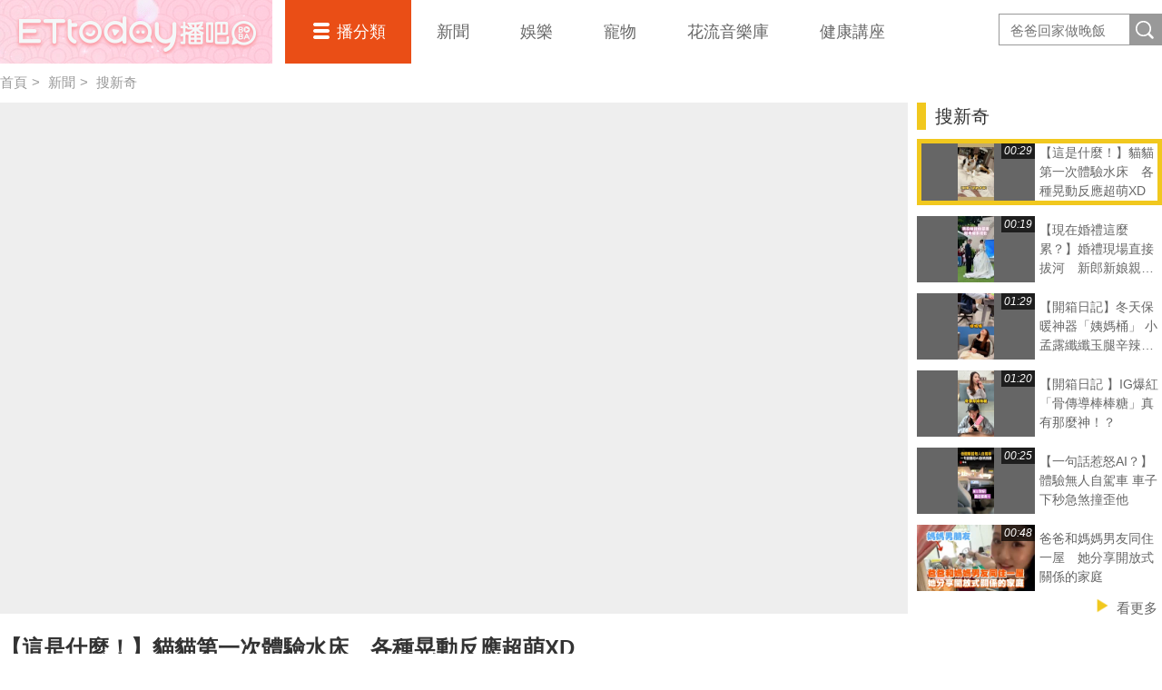

--- FILE ---
content_type: text/html; charset=utf-8
request_url: https://boba.ettoday.net/sub_category/1/316
body_size: 20866
content:

<!doctype html>
<html lang="zh-Hant" prefix="og:http://ogp.me/ns#" xmlns:wb="http://open.weibo.com/wb">
<head>
<!-- ★★★以下非共用★★★ 開始 -->
<meta charset="utf-8">



<title>搜新奇 | 新聞 | 播吧BOBA | ETtoday新聞雲</title>
<link rel="canonical" href="https://boba.ettoday.net/sub_category/1/316-搜新奇"/>

<!-- 網頁社群分享meta 開始 -->
<meta property="og:url" itemprop="url" content="https://boba.ettoday.net/videonews/487434"/>
<meta property="og:title" itemprop="name" content="搜新奇 | 新聞 | 播吧BOBA | ETtoday新聞雲"/>
<meta property="og:image" itemprop="image" content="https://cdn2.ettoday.net/style/boba2016/images/push.jpg"/>
<meta property="og:image:width" content="1200"/>
<meta property="og:image:height" content="628"/>
<meta property="og:type" content="article"/>
<meta name="description" content="搜新奇最新影音線上看，我們提供中華職棒直播、各種優質的運動賽事直播、新聞直播、短影音、戲劇、綜藝節目，以及各種相關資訊，評價及懶人包" />
<meta property="og:description" itemprop="description" content="搜新奇最新影音線上看，我們提供中華職棒直播、各種優質的運動賽事直播、新聞直播、短影音、戲劇、綜藝節目，以及各種相關資訊，評價及懶人包"/>
<!-- 網頁社群分享meta 結束 -->


<!-- ★★★以上非共用★★★ 結束 -->

<!-- ★★★以下為所有網頁共用★★★ 開始 -->


<!-- 基本meta 開始 -->

<meta name="robots" content="noindex,nofollow,noarchive"/>



<meta name="viewport" content="width=1280"/>
<link rel="apple-touch-icon" sizes="180x180" href="//cdn2.ettoday.net/style/boba2016/images/touch-icon.png"/>
<link rel="shortcut icon" sizes="192x192" href="//cdn2.ettoday.net/style/boba2016/images/touch-icon.png"/>
<!-- 基本meta 結束 -->

<!-- dns-prefetch 開始 -->
<link rel="dns-prefetch" href="//ad.ettoday.net">
<link rel="dns-prefetch" href="//ad1.ettoday.net">
<link rel="dns-prefetch" href="//ad2.ettoday.net">
<link rel="dns-prefetch" href="//cache.ettoday.net">
<link rel="dns-prefetch" href="//static.ettoday.net">
<link rel="dns-prefetch" href="//cdn1.ettoday.net">
<link rel="dns-prefetch" href="//cdn2.ettoday.net">
<!-- dns-prefetch 結束 -->

<!-- 社群專用 開始 -->
<meta property="og:locale" content="zh_TW"/>
<meta property="fb:app_id" content="146858218737386"/>
<meta property="og:site_name" name="application-name" content="播吧BOBA"/>
<meta property="article:publisher" content="https://www.facebook.com/ETtodayBOBA"/>
<!-- 社群專用 結束 -->

<!-- CSS、JS 開始 -->
<link rel="stylesheet" type="text/css" href="//cdn2.ettoday.net/style/boba2016/css/style.css">
<script src="//cdn2.ettoday.net/jquery/jquery.js"></script>
<script src="//cdn2.ettoday.net/jquery/jquery.cookie.js"></script>
<script src="//cdn2.ettoday.net/jquery/bxslider/jquery.bxslider.js"></script>
<script src="//cdn2.ettoday.net/jquery/jquery.lazyload.js"></script>
<script src="//cdn2.ettoday.net/style/boba2016/js/greensock/TweenMax.min.js"></script>
<script src="//cdn2.ettoday.net/style/boba2016/js/greensock/Draggable.min.js"></script>
<script src="//cdn2.ettoday.net/style/boba2016/js/common.js"></script>
<!-- CSS、JS 結束 -->


<!-- video preview js -->
<script src="https://www.ettoday.net/source/tools/js/video_preview/video_preview.js?v=20210310" ></script>


<!-- DFP js 開始-->
<script type="text/javascript" src="//cdn2.ettoday.net/dfp/dfp-gpt.js"></script>
<!-- DFP js 結束-->


<!-- Google Tag Manager 開始 -->
<!--GTM DataLayer 開始-->
<script>
    dataLayer = [{
        'csscode':'video',
        'video-id':'487434',
        'video-category-id':'6',
        'readtype':'PC'
    }];
</script>
<!--GTM DataLayer 結束-->
<script>
    (function(w,d,s,l,i){w[l]=w[l]||[];w[l].push({'gtm.start':
    new Date().getTime(),event:'gtm.js'});var f=d.getElementsByTagName(s)[0],
    j=d.createElement(s),dl=l!='dataLayer'?'&l='+l:'';j.async=true;j.src=
    'https://www.googletagmanager.com/gtm.js?id='+i+dl;f.parentNode.insertBefore(j,f);
    })(window,document,'script','dataLayer','GTM-5BQXSG3');
</script>
<!-- Google Tag Manager 結束 -->

<!-- Global site tag (gtag.js) 開始 -->
<script async src="https://www.googletagmanager.com/gtag/js?id=G-X0316MN6N3"></script>
<script>
    window.dataLayer = window.dataLayer || [];
    function gtag(){dataLayer.push(arguments);}
    gtag('js', new Date());
</script>
<!-- Global site tag (gtag.js) 結束 -->

<!-- <script src="//player.h-cdn.com/loader.js?customer=ettodaynet" crossorigin="anonymous" async></script> --><!-- ★★★以上為所有網頁共用★★★ 結束 -->


<!-- dmp.js 開始 -->
<script>
  var dmp_event_property = 'boba';   // 填寫區塊：頻道的英文名稱
  var dmp_categoryName = 'sub_category';     //列表名稱：ex.熱門新聞 ，若無，則設為空值
  var dmp_category_id = '316';      // 填寫區塊：小類ID
  var dmp_category_name = '搜新奇';    // 填寫區塊：小類名稱
  var dmp_et_token = $.cookie('et_token');
</script>

<script src="//cdn2.ettoday.net/jquery/dmp/list.js"></script>
<!-- dmp.js 結束 -->




</head>

<body id="boba" class="news-page" >

<!--FB plugins 共用元素 開始-->
<div id="fb-root"></div>
<script>(function(d, s, id) {
	var js, fjs = d.getElementsByTagName(s)[0];
	if (d.getElementById(id)) return;
	js = d.createElement(s); js.id = id;
	js.src = "//connect.facebook.net/zh_TW/sdk.js#xfbml=1&version=v2.8&appId=146858218737386";
	fjs.parentNode.insertBefore(js, fjs);
}(document, 'script', 'facebook-jssdk'));</script>
<!--FB plugins 共用元素 結束-->



<!--wrapper 開始-->
<div class="wrapper">

    <!--header_box 開始-->
    

<div class="header_box">

    <!--header 開始-->
    <div class="header">
        <h2 class="main_logo"><a href="/" title="回首頁">播吧</a></h2>

        <!-- 搜尋 開始 -->
        <div class="search_box">
            <form method="get" action="/search.phtml">
                <input class="keyword" type="text" name="keyword" value="" placeholder="爸爸回家做晚飯">
                <input class="btn" type="submit" value="搜尋影片名稱">
            </form>
        </div>
        <!-- 搜尋 結束 -->

        <!--主選單 nav_1 開始-->
        <div class="nav_1">

            <ul class="clearfix">
                <li class="style_1 current">
                    <a href="#">播分類</a>
                    <div class="sub clearfix">
                                                    <a href="/category/312">爸爸回家做晚飯</a>
                                                    <a href="/category/311">豈有此呂</a>
                                                    <a href="/category/313">音樂主理人</a>
                                                    <a href="/category/271">Fred吃上癮</a>
                                                    <a href="/category/304">佛瑞德遊記</a>
                                                    <a href="/category/317">文里補習班</a>
                                                    <a href="/category/278">雲端最有錢</a>
                                                    <a href="/category/247">RUN新聞</a>
                                                    <a href="/category/302">聲林之王3</a>
                                                    <a href="/category/288">聲林之王2	</a>
                                                    <a href="/category/314">料理之王4</a>
                                                    <a href="/category/274">聲林之王1</a>
                                                    <a href="/category/307">料理之王3</a>
                                                    <a href="/category/294">料理之王2</a>
                                                    <a href="/category/293">料理之王1</a>
                                                    <a href="/category/33">社畜時代</a>
                                                    <a href="/category/300">雲端保健室</a>
                                                    <a href="/category/277">紀實</a>
                                                    <a href="/category/255">運動</a>
                                                    <a href="/category/267">理財</a>
                                                    <a href="/category/289">綜藝</a>
                                                    <a href="/category/279">遊戲</a>
                                                    <a href="/category/239">網紅</a>
                                                    <a href="/category/231">料理</a>
                                                    <a href="/category/232">旅遊美食</a>
                                                    <a href="/category/234">時尚美妝</a>
                                                    <a href="/category/233">健康</a>
                                                    <a href="/category/230">生活</a>
                                                    <a href="/category/2">原創</a>
                                                    <a href="/category/4">ᴴᴼᵀ直播</a>
                                                    <a href="/category/275">雲視頻</a>
                                                    <a href="/category/261">ET即賞屋</a>
                                                    <a href="/category/273">ET直播</a>
                                            </div>
                </li>
                                    <li>
                        <a href="/category/1">新聞</a>
                    </li>
                                    <li>
                        <a href="/category/229">娛樂</a>
                    </li>
                                    <li>
                        <a href="/category/228">寵物</a>
                    </li>
                                    <li>
                        <a href="/category/318">花流音樂庫</a>
                    </li>
                                    <li>
                        <a href="/category/319">健康講座</a>
                    </li>
                            </ul>
        </div>
        <!--主選單 nav_1 結束-->

    </div>
    <!--header 結束-->

</div>


<!-- PC_全網_超級快閃廣告 start -->
<div id="all_crazygif" class="crazygif">
    <script type="text/javascript">
        (function() {
            var ts = Math.random();
            document.write('<scr' + 'ipt type="text/javascript" src="https://ad2.ettoday.net/ads.php?bid=all_crazygif&rr=' + ts + '"></scr' + 'ipt>');
        })()
    </script>
</div>
<!-- PC_全網_超級快閃廣告 end -->    <!--header_box 結束-->


  <!--直播區塊 開始-->
  <div class="live_zone_box">
   	  <!--直播內容 開始-->
      <div class="live_zone">

      <!--頻道視覺 開始-->
      		  <!--頻道視覺 結束-->

      

          <!--麵包屑 開始-->
          <div class="menu_bread_crumb clearfix">
           	  <a href="/">首頁</a><span>&gt;</span>
           	  <a href="/category/1">新聞</a><span>&gt;</span>
           	  <a href="/sub_category/1/316">搜新奇</a>
          </div>
          <!--麵包屑 結束-->

          <!--r1 開始-->
          <div class="r1 clearfix">
           	  <!--影片 開始-->
			  <div class="video fixed">
          <div class="inner">
              <div class="control">
                  <div class="btn_close"></div>
                  <div class="handle"></div>
              </div>
				      <iframe src="https://www.ettoday.net/tools/player/1365687-487434?title=%E3%80%90%E9%80%99%E6%98%AF%E4%BB%80%E9%BA%BC%EF%BC%81%E3%80%91%E8%B2%93%E8%B2%93%E7%AC%AC%E4%B8%80%E6%AC%A1%E9%AB%94%E9%A9%97%E6%B0%B4%E5%BA%8A%E3%80%80%E5%90%84%E7%A8%AE%E6%99%83%E5%8B%95%E5%8F%8D%E6%87%89%E8%B6%85%E8%90%8CXD&bid=boba_preroll_web&show_ad=1&uccu=3&auto" width="1000" height="563" frameborder="0" scrolling="no" allowfullscreen="true" webkitallowfullscreen="true" mozallowfullscreen="true"></iframe>          </div>
			  </div>
			  <!--影片 結束-->

			  <!--側欄 開始-->
			  <div class="side">

          
				  <!--圖文列表 part_pictxt_2 開始-->
				  <div class="part_pictxt_2 preview_link">
					  <h2 class="title">搜新奇</h2>
					  <div class="inner auto_y">
					  							  <!--組-->
						  <a href="/sub_category/1/316/487434" class="piece clearfix current" title="【這是什麼！】貓貓第一次體驗水床　各種晃動反應超萌XD"  videoid="487434"  >
                <div class="overlap">
                    <div class="btn_cancel">Cancel</div>
                </div>
							  <div class="pic">
								  <img src="https://cdn2.ettoday.net/style/misc/loading_300x169.gif" data-original="//cdn2.ettoday.net/film/images/487/c487434.webp" data-error="//cdn2.ettoday.net/film/images/487/c487434.jpg" alt="【這是什麼！】貓貓第一次體驗水床　各種晃動反應超萌XD" videoid="487434" />
								  <em class="time">00:29</em>
							  </div>
							  <h3 class="title">【這是什麼！】貓貓第一次體驗水床　各種晃動反應超萌XD</h3>
						  </a>
						  <!--組-->
												  <!--組-->
						  <a href="/sub_category/1/316/487049" class="piece clearfix" title="【現在婚禮這麼累？】婚禮現場直接拔河　新郎新娘親自下場對決！"  videoid="487049"  >
                <div class="overlap">
                    <div class="btn_cancel">Cancel</div>
                </div>
							  <div class="pic">
								  <img src="https://cdn2.ettoday.net/style/misc/loading_300x169.gif" data-original="//cdn2.ettoday.net/film/images/487/c487049.webp" data-error="//cdn2.ettoday.net/film/images/487/c487049.jpg" alt="【現在婚禮這麼累？】婚禮現場直接拔河　新郎新娘親自下場對決！" videoid="487049" />
								  <em class="time">00:19</em>
							  </div>
							  <h3 class="title">【現在婚禮這麼累？】婚禮現場直接拔河　新郎新娘親自下場對決！</h3>
						  </a>
						  <!--組-->
												  <!--組-->
						  <a href="/sub_category/1/316/486933" class="piece clearfix" title="【開箱日記】冬天保暖神器「姨媽桶」 小孟露纖纖玉腿辛辣打工畫面流出"  videoid="486933"  >
                <div class="overlap">
                    <div class="btn_cancel">Cancel</div>
                </div>
							  <div class="pic">
								  <img src="https://cdn2.ettoday.net/style/misc/loading_300x169.gif" data-original="//cdn2.ettoday.net/film/images/486/c486933.webp" data-error="//cdn2.ettoday.net/film/images/486/c486933.jpg" alt="【開箱日記】冬天保暖神器「姨媽桶」 小孟露纖纖玉腿辛辣打工畫面流出" videoid="486933" />
								  <em class="time">01:29</em>
							  </div>
							  <h3 class="title">【開箱日記】冬天保暖神器「姨媽桶」 小孟露纖纖玉腿辛辣打工畫面流出</h3>
						  </a>
						  <!--組-->
												  <!--組-->
						  <a href="/sub_category/1/316/486811" class="piece clearfix" title="【開箱日記 】IG爆紅「骨傳導棒棒糖」真有那麼神！？"  videoid="486811"  >
                <div class="overlap">
                    <div class="btn_cancel">Cancel</div>
                </div>
							  <div class="pic">
								  <img src="https://cdn2.ettoday.net/style/misc/loading_300x169.gif" data-original="//cdn2.ettoday.net/film/images/486/c486811.webp" data-error="//cdn2.ettoday.net/film/images/486/c486811.jpg" alt="【開箱日記 】IG爆紅「骨傳導棒棒糖」真有那麼神！？" videoid="486811" />
								  <em class="time">01:20</em>
							  </div>
							  <h3 class="title">【開箱日記 】IG爆紅「骨傳導棒棒糖」真有那麼神！？</h3>
						  </a>
						  <!--組-->
												  <!--組-->
						  <a href="/sub_category/1/316/472244" class="piece clearfix" title="【一句話惹怒AI？】體驗無人自駕車 車子下秒急煞撞歪他"  videoid="472244"  >
                <div class="overlap">
                    <div class="btn_cancel">Cancel</div>
                </div>
							  <div class="pic">
								  <img src="https://cdn2.ettoday.net/style/misc/loading_300x169.gif" data-original="//cdn2.ettoday.net/film/images/472/c472244.webp" data-error="//cdn2.ettoday.net/film/images/472/c472244.jpg" alt="【一句話惹怒AI？】體驗無人自駕車 車子下秒急煞撞歪他" videoid="472244" />
								  <em class="time">00:25</em>
							  </div>
							  <h3 class="title">【一句話惹怒AI？】體驗無人自駕車 車子下秒急煞撞歪他</h3>
						  </a>
						  <!--組-->
												  <!--組-->
						  <a href="/sub_category/1/316/464032" class="piece clearfix" title="爸爸和媽媽男友同住一屋　她分享開放式關係的家庭"  videoid="464032"  >
                <div class="overlap">
                    <div class="btn_cancel">Cancel</div>
                </div>
							  <div class="pic">
								  <img src="https://cdn2.ettoday.net/style/misc/loading_300x169.gif" data-original="//cdn2.ettoday.net/film/images/464/c464032.webp" data-error="//cdn2.ettoday.net/film/images/464/c464032.jpg" alt="爸爸和媽媽男友同住一屋　她分享開放式關係的家庭" videoid="464032" />
								  <em class="time">00:48</em>
							  </div>
							  <h3 class="title">爸爸和媽媽男友同住一屋　她分享開放式關係的家庭</h3>
						  </a>
						  <!--組-->
												  <!--組-->
						  <a href="/sub_category/1/316/446345" class="piece clearfix" title="流浪狗爬上金字塔頂端　悠哉追鳥玩耍畫面爆紅"  videoid="446345"  >
                <div class="overlap">
                    <div class="btn_cancel">Cancel</div>
                </div>
							  <div class="pic">
								  <img src="https://cdn2.ettoday.net/style/misc/loading_300x169.gif" data-original="//cdn2.ettoday.net/film/images/446/c446345.webp" data-error="//cdn2.ettoday.net/film/images/446/c446345.jpg" alt="流浪狗爬上金字塔頂端　悠哉追鳥玩耍畫面爆紅" videoid="446345" />
								  <em class="time">01:41</em>
							  </div>
							  <h3 class="title">流浪狗爬上金字塔頂端　悠哉追鳥玩耍畫面爆紅</h3>
						  </a>
						  <!--組-->
												  <!--組-->
						  <a href="/sub_category/1/316/445884" class="piece clearfix" title="#康芮 風速太猛　飛機竟橫著飛"  videoid="445884"  >
                <div class="overlap">
                    <div class="btn_cancel">Cancel</div>
                </div>
							  <div class="pic">
								  <img src="https://cdn2.ettoday.net/style/misc/loading_300x169.gif" data-original="//cdn2.ettoday.net/film/images/445/c445884.webp" data-error="//cdn2.ettoday.net/film/images/445/c445884.jpg" alt="#康芮 風速太猛　飛機竟橫著飛" videoid="445884" />
								  <em class="time">00:08</em>
							  </div>
							  <h3 class="title">#康芮 風速太猛　飛機竟橫著飛</h3>
						  </a>
						  <!--組-->
												  <!--組-->
						  <a href="/sub_category/1/316/444987" class="piece clearfix" title="布偶結帳時要煮一下？　陸業者：客人買的是溫暖"  videoid="444987"  >
                <div class="overlap">
                    <div class="btn_cancel">Cancel</div>
                </div>
							  <div class="pic">
								  <img src="https://cdn2.ettoday.net/style/misc/loading_300x169.gif" data-original="//cdn2.ettoday.net/film/images/444/c444987.webp" data-error="//cdn2.ettoday.net/film/images/444/c444987.jpg" alt="布偶結帳時要煮一下？　陸業者：客人買的是溫暖" videoid="444987" />
								  <em class="time">02:58</em>
							  </div>
							  <h3 class="title">布偶結帳時要煮一下？　陸業者：客人買的是溫暖</h3>
						  </a>
						  <!--組-->
												  <!--組-->
						  <a href="/sub_category/1/316/444661" class="piece clearfix" title="爸改造家裡用客語聲控開門　女兒頻喊沒反應：回不了家"  videoid="444661"  >
                <div class="overlap">
                    <div class="btn_cancel">Cancel</div>
                </div>
							  <div class="pic">
								  <img src="https://cdn2.ettoday.net/style/misc/loading_300x169.gif" data-original="//cdn2.ettoday.net/film/images/444/c444661.webp" data-error="//cdn2.ettoday.net/film/images/444/c444661.jpg" alt="爸改造家裡用客語聲控開門　女兒頻喊沒反應：回不了家" videoid="444661" />
								  <em class="time">01:39</em>
							  </div>
							  <h3 class="title">爸改造家裡用客語聲控開門　女兒頻喊沒反應：回不了家</h3>
						  </a>
						  <!--組-->
												  <!--組-->
						  <a href="/sub_category/1/316/443559" class="piece clearfix" title="台南新營太子宮見 #泡泡瑪特　被拿來供奉太子爺掀熱議"  videoid="443559"  >
                <div class="overlap">
                    <div class="btn_cancel">Cancel</div>
                </div>
							  <div class="pic">
								  <img src="https://cdn2.ettoday.net/style/misc/loading_300x169.gif" data-original="//cdn2.ettoday.net/film/images/443/c443559.webp" data-error="//cdn2.ettoday.net/film/images/443/c443559.jpg" alt="台南新營太子宮見 #泡泡瑪特　被拿來供奉太子爺掀熱議" videoid="443559" />
								  <em class="time">00:43</em>
							  </div>
							  <h3 class="title">台南新營太子宮見 #泡泡瑪特　被拿來供奉太子爺掀熱議</h3>
						  </a>
						  <!--組-->
											  </div>
					  					  <a class="more" href="javascript:void(0)">看更多</a>
					  				  </div>
				  <!--圖文列表 part_pictxt_2 結束-->

          
			  </div>
			  <!--側欄 結束-->        
          </div>
          <!--r1 結束-->

		  <!--r2 開始-->
       	  <div class="r2 clearfix">
       		  <!--文字資訊 開始-->
			  <div class="main_info">
				  <h1 class="title">
					  【這是什麼！】貓貓第一次體驗水床　各種晃動反應超萌XD				  </h1>
				  <!--story 開始-->
				  <div class="story">
					  				  </div>
				  <!--story 結束-->
				  <a href="javascript:void(0)" class="more">查看更多<em></em></a>
				            <div class="keyword">
            <span>關鍵字：</span>
            <a href="/video_tag/%E5%8D%B3%E6%96%B0%E8%81%9E%E7%9F%AD%E5%BD%B1%E9%9F%B3">即新聞短影音</a>，<a href="/video_tag/%E5%8D%B3%E6%96%B0%E8%81%9E">即新聞</a>，<a href="/video_tag/%E5%AF%B5%E7%89%A9%E5%8B%95%E7%89%A9">寵物動物</a>          </div>
          
          
          			  </div>
			  <!--文字資訊 結束-->

			  <!--社群分享 開始-->
			  <div class="share_box clearfix">

				   <!--twitter 開始-->
				  <div class="twitter"><a href="https://twitter.com/share" class="twitter-share-button" data-url="https://boba.ettoday.net/videonews/487434" data-lang="zh-tw" data-dnt="true">推文</a>
					<script>!function(d,s,id){var js,fjs=d.getElementsByTagName(s)[0],p=/^http:/.test(d.location)?'http':'https';if(!d.getElementById(id)){js=d.createElement(s);js.id=id;js.src=p+'://platform.twitter.com/widgets.js';fjs.parentNode.insertBefore(js,fjs);}}(document, 'script', 'twitter-wjs');</script>
				  </div>
				  <!--twitter 結束-->

				  

				  <!--fb讚 開始-->
				  <div class="fb-like" data-href="https://boba.ettoday.net/videonews/487434" data-layout="button_count" data-action="like" data-show-faces="false" data-share="false"></div>
				  <!--fb讚 結束-->

				  <!--fb分享 開始-->
				  <div class="fb-share-button" data-href="https://boba.ettoday.net/videonews/487434" data-layout="button_count" data-mobile-iframe="true"></div>
				  <!--fb分享 結束-->

			  </div>
			  <!--社群分享 結束-->
       	  </div>
       	  <!--r2 結束-->


      </div>
      <!--直播內容 結束-->
  </div>
  <!--直播區塊 結束-->

  <!--container 開始-->
  <div class="container">

      <!--橫列 r1 開始-->
      <div class="r1 clearfix">

      	          <!--區塊 block_x 開始-->
          <div class="block_x target">
              <h2 class="title" style="border-color:"><a href="/sub_category/1/316">搜新奇</a></h2>

              <!--圖文列表 part_pictxt_1 開始-->
              <div id="infinite_scroll" class="part_pictxt_1 preview_link clearfix">
              	                  <!--組-->
                  <div class="piece" videoid="443555" >
                      <div class="overlap">
                          <div class="btn_cancel">Cancel</div>
                      </div>
                      <a class="pic" href="/video/1/316/443555" title="台南新營太子宮見泡泡瑪特　被拿來供奉太子爺掀熱議！" >
                          <img src="https://cdn2.ettoday.net/style/misc/loading_300x169.gif" data-original="//cdn2.ettoday.net/film/images/443/c443555.webp" data-error="//cdn2.ettoday.net/film/images/443/c443555.jpg" alt="台南新營太子宮見泡泡瑪特　被拿來供奉太子爺掀熱議！" videoid="443555"  />
                          <em class="time">01:19</em>
                      </a>
                      <h3 class="title"><a href="/video/1/316/443555" 台南新營太子宮見泡泡瑪特　被拿來供奉太子爺掀熱議！ >台南新營太子宮見泡泡瑪特　被拿來供奉太子爺掀熱議！</a></h3>
                  </div>
                  <!--組-->                  
                                  <!--組-->
                  <div class="piece" videoid="443194" >
                      <div class="overlap">
                          <div class="btn_cancel">Cancel</div>
                      </div>
                      <a class="pic" href="/video/1/316/443194" title="小琉球外海「水龍捲直衝天際」　民眾聚集搶拍奇景" >
                          <img src="https://cdn2.ettoday.net/style/misc/loading_300x169.gif" data-original="//cdn2.ettoday.net/film/images/443/c443194.webp" data-error="//cdn2.ettoday.net/film/images/443/c443194.jpg" alt="小琉球外海「水龍捲直衝天際」　民眾聚集搶拍奇景" videoid="443194"  />
                          <em class="time">00:18</em>
                      </a>
                      <h3 class="title"><a href="/video/1/316/443194" 小琉球外海「水龍捲直衝天際」　民眾聚集搶拍奇景 >小琉球外海「水龍捲直衝天際」　民眾聚集搶拍奇景</a></h3>
                  </div>
                  <!--組-->                  
                                  <!--組-->
                  <div class="piece" videoid="436261" >
                      <div class="overlap">
                          <div class="btn_cancel">Cancel</div>
                      </div>
                      <a class="pic" href="/video/1/316/436261" title="是個狠人！把臭臭鍋變煎餃　網皺眉看製作過程：心好痛" >
                          <img src="https://cdn2.ettoday.net/style/misc/loading_300x169.gif" data-original="//cdn2.ettoday.net/film/images/436/c436261.webp" data-error="//cdn2.ettoday.net/film/images/436/c436261.jpg" alt="是個狠人！把臭臭鍋變煎餃　網皺眉看製作過程：心好痛" videoid="436261"  />
                          <em class="time">01:28</em>
                      </a>
                      <h3 class="title"><a href="/video/1/316/436261" 是個狠人！把臭臭鍋變煎餃　網皺眉看製作過程：心好痛 >是個狠人！把臭臭鍋變煎餃　網皺眉看製作過程：心好痛</a></h3>
                  </div>
                  <!--組-->                  
                                  <!--組-->
                  <div class="piece" videoid="434997" >
                      <div class="overlap">
                          <div class="btn_cancel">Cancel</div>
                      </div>
                      <a class="pic" href="/video/1/316/434997" title="外面成汪洋...廠內卻零星積水　「擋水神器」守住百年米廠！" >
                          <img src="https://cdn2.ettoday.net/style/misc/loading_300x169.gif" data-original="//cdn2.ettoday.net/film/images/434/c434997.webp" data-error="//cdn2.ettoday.net/film/images/434/c434997.jpg" alt="外面成汪洋...廠內卻零星積水　「擋水神器」守住百年米廠！" videoid="434997"  />
                          <em class="time">01:08</em>
                      </a>
                      <h3 class="title"><a href="/video/1/316/434997" 外面成汪洋...廠內卻零星積水　「擋水神器」守住百年米廠！ >外面成汪洋...廠內卻零星積水　「擋水神器」守住百年米廠！</a></h3>
                  </div>
                  <!--組-->                  
                                  <!--組-->
                  <div class="piece" videoid="432896" >
                      <div class="overlap">
                          <div class="btn_cancel">Cancel</div>
                      </div>
                      <a class="pic" href="/video/1/316/432896" title="【體驗無人機外送】空中降落飲料完好無損送達！ #深圳" >
                          <img src="https://cdn2.ettoday.net/style/misc/loading_300x169.gif" data-original="//cdn2.ettoday.net/film/images/432/c432896.webp" data-error="//cdn2.ettoday.net/film/images/432/c432896.jpg" alt="【體驗無人機外送】空中降落飲料完好無損送達！ #深圳" videoid="432896"  />
                          <em class="time">00:33</em>
                      </a>
                      <h3 class="title"><a href="/video/1/316/432896" 【體驗無人機外送】空中降落飲料完好無損送達！ #深圳 >【體驗無人機外送】空中降落飲料完好無損送達！ #深圳</a></h3>
                  </div>
                  <!--組-->                  
                                  <!--組-->
                  <div class="piece" videoid="432366" >
                      <div class="overlap">
                          <div class="btn_cancel">Cancel</div>
                      </div>
                      <a class="pic" href="/video/1/316/432366" title="體驗深圳無人機外送　餐點無損壞完成任務" >
                          <img src="https://cdn2.ettoday.net/style/misc/loading_300x169.gif" data-original="//cdn2.ettoday.net/film/images/432/c432366.webp" data-error="//cdn2.ettoday.net/film/images/432/c432366.jpg" alt="體驗深圳無人機外送　餐點無損壞完成任務" videoid="432366"  />
                          <em class="time">01:24</em>
                      </a>
                      <h3 class="title"><a href="/video/1/316/432366" 體驗深圳無人機外送　餐點無損壞完成任務 >體驗深圳無人機外送　餐點無損壞完成任務</a></h3>
                  </div>
                  <!--組-->                  
                                  <!--組-->
                  <div class="piece" videoid="431039" >
                      <div class="overlap">
                          <div class="btn_cancel">Cancel</div>
                      </div>
                      <a class="pic" href="/video/1/316/431039" title="夫妻實測「小黃瓜＋蘋果」 品嚐後驚訝：是哈密瓜味！" >
                          <img src="https://cdn2.ettoday.net/style/misc/loading_300x169.gif" data-original="//cdn2.ettoday.net/film/images/431/c431039.webp" data-error="//cdn2.ettoday.net/film/images/431/c431039.jpg" alt="夫妻實測「小黃瓜＋蘋果」 品嚐後驚訝：是哈密瓜味！" videoid="431039"  />
                          <em class="time">01:29</em>
                      </a>
                      <h3 class="title"><a href="/video/1/316/431039" 夫妻實測「小黃瓜＋蘋果」 品嚐後驚訝：是哈密瓜味！ >夫妻實測「小黃瓜＋蘋果」 品嚐後驚訝：是哈密瓜味！</a></h3>
                  </div>
                  <!--組-->                  
                                  <!--組-->
                  <div class="piece" videoid="430644" >
                      <div class="overlap">
                          <div class="btn_cancel">Cancel</div>
                      </div>
                      <a class="pic" href="/video/1/316/430644" title="巴西女凌晨3點被寵物犬叫醒　驚見路上一排水豚大軍遊行" >
                          <img src="https://cdn2.ettoday.net/style/misc/loading_300x169.gif" data-original="//cdn2.ettoday.net/film/images/430/c430644.webp" data-error="//cdn2.ettoday.net/film/images/430/c430644.jpg" alt="巴西女凌晨3點被寵物犬叫醒　驚見路上一排水豚大軍遊行" videoid="430644"  />
                          <em class="time">08:27</em>
                      </a>
                      <h3 class="title"><a href="/video/1/316/430644" 巴西女凌晨3點被寵物犬叫醒　驚見路上一排水豚大軍遊行 >巴西女凌晨3點被寵物犬叫醒　驚見路上一排水豚大軍遊行</a></h3>
                  </div>
                  <!--組-->                  
                                  <!--組-->
                  <div class="piece" videoid="430296" >
                      <div class="overlap">
                          <div class="btn_cancel">Cancel</div>
                      </div>
                      <a class="pic" href="/video/1/316/430296" title="大陸姨「不開火」煮沸綠豆湯　40°C太陽能灶炒蛋、燉羊排" >
                          <img src="https://cdn2.ettoday.net/style/misc/loading_300x169.gif" data-original="//cdn2.ettoday.net/film/images/430/c430296.webp" data-error="//cdn2.ettoday.net/film/images/430/c430296.jpg" alt="大陸姨「不開火」煮沸綠豆湯　40°C太陽能灶炒蛋、燉羊排" videoid="430296"  />
                          <em class="time">01:50</em>
                      </a>
                      <h3 class="title"><a href="/video/1/316/430296" 大陸姨「不開火」煮沸綠豆湯　40°C太陽能灶炒蛋、燉羊排 >大陸姨「不開火」煮沸綠豆湯　40°C太陽能灶炒蛋、燉羊排</a></h3>
                  </div>
                  <!--組-->                  
                                  <!--組-->
                  <div class="piece" videoid="429195" >
                      <div class="overlap">
                          <div class="btn_cancel">Cancel</div>
                      </div>
                      <a class="pic" href="/video/1/316/429195" title="印度男用鼻打26字母　花25.66秒破世界紀錄" >
                          <img src="https://cdn2.ettoday.net/style/misc/loading_300x169.gif" data-original="//cdn2.ettoday.net/film/images/429/c429195.webp" data-error="//cdn2.ettoday.net/film/images/429/c429195.jpg" alt="印度男用鼻打26字母　花25.66秒破世界紀錄" videoid="429195"  />
                          <em class="time">01:13</em>
                      </a>
                      <h3 class="title"><a href="/video/1/316/429195" 印度男用鼻打26字母　花25.66秒破世界紀錄 >印度男用鼻打26字母　花25.66秒破世界紀錄</a></h3>
                  </div>
                  <!--組-->                  
                              </div>
              <!--圖文列表 part_pictxt_1 結束-->
                            <a id="see_more" class="more_2" href="javascript:void(0);" onclick="see_more();">更多<em></em></a>
                        </div>
          <!--區塊 block_x 結束-->
        

                 <!--區塊 block_x 開始-->
          <div id="block_x_284" class="block_x">
              <h2 class="title" style="border-color:;"><a href="/sub_category/1/284">今日即新聞</a></h2>

              <!--圖文列表 part_pictxt_1 開始-->
              <div class="part_pictxt_1 preview_link clearfix">
                                  
                  <!--組-->
                  <div class="piece" videoid="491311" >
                      <div class="overlap">
                          <div class="btn_cancel">Cancel</div>
                      </div>
                      <a class="pic" href="/video/1/284/491311" title="交創紀錄成績單！黃仁勳宴請魏哲家　「沒有台積電，這一切都不可能實現」" >
                          <img src="https://cdn2.ettoday.net/style/misc/loading_300x169.gif" data-original="//cdn2.ettoday.net/film/images/491/c491311.webp" data-error="//cdn2.ettoday.net/film/images/491/c491311.jpg" alt="交創紀錄成績單！黃仁勳宴請魏哲家　「沒有台積電，這一切都不可能實現」" />
                          <em class="time">02:35</em>
                      </a>
                      <h3 class="title"><a href="/video/1/284/491311" title="交創紀錄成績單！黃仁勳宴請魏哲家　「沒有台積電，這一切都不可能實現」" >交創紀錄成績單！黃仁勳宴請魏哲家　「沒有台積電，這一切都不可能實現」</a></h3>
                  </div>
                  <!--組-->
                                  
                  <!--組-->
                  <div class="piece" videoid="491312" >
                      <div class="overlap">
                          <div class="btn_cancel">Cancel</div>
                      </div>
                      <a class="pic" href="/video/1/284/491312" title="【今日最幸運】民眾獲台積電董座魏哲家親筆簽名超開心！" >
                          <img src="https://cdn2.ettoday.net/style/misc/loading_300x169.gif" data-original="//cdn2.ettoday.net/film/images/491/c491312.webp" data-error="//cdn2.ettoday.net/film/images/491/c491312.jpg" alt="【今日最幸運】民眾獲台積電董座魏哲家親筆簽名超開心！" />
                          <em class="time">00:17</em>
                      </a>
                      <h3 class="title"><a href="/video/1/284/491312" title="【今日最幸運】民眾獲台積電董座魏哲家親筆簽名超開心！" >【今日最幸運】民眾獲台積電董座魏哲家親筆簽名超開心！</a></h3>
                  </div>
                  <!--組-->
                                  
                  <!--組-->
                  <div class="piece" videoid="491310" >
                      <div class="overlap">
                          <div class="btn_cancel">Cancel</div>
                      </div>
                      <a class="pic" href="/video/1/284/491310" title="【巴豆夭無？】黃仁勳台語問候+現場投餵車輪餅" >
                          <img src="https://cdn2.ettoday.net/style/misc/loading_300x169.gif" data-original="//cdn2.ettoday.net/film/images/491/c491310.webp" data-error="//cdn2.ettoday.net/film/images/491/c491310.jpg" alt="【巴豆夭無？】黃仁勳台語問候+現場投餵車輪餅" />
                          <em class="time">00:22</em>
                      </a>
                      <h3 class="title"><a href="/video/1/284/491310" title="【巴豆夭無？】黃仁勳台語問候+現場投餵車輪餅" >【巴豆夭無？】黃仁勳台語問候+現場投餵車輪餅</a></h3>
                  </div>
                  <!--組-->
                                  
                  <!--組-->
                  <div class="piece" videoid="491309" >
                      <div class="overlap">
                          <div class="btn_cancel">Cancel</div>
                      </div>
                      <a class="pic" href="/video/1/284/491309" title="【玉山下雪了！】氣象站17：20起白雪紛飛畫面曝光" >
                          <img src="https://cdn2.ettoday.net/style/misc/loading_300x169.gif" data-original="//cdn2.ettoday.net/film/images/491/c491309.webp" data-error="//cdn2.ettoday.net/film/images/491/c491309.jpg" alt="【玉山下雪了！】氣象站17：20起白雪紛飛畫面曝光" />
                          <em class="time">00:41</em>
                      </a>
                      <h3 class="title"><a href="/video/1/284/491309" title="【玉山下雪了！】氣象站17：20起白雪紛飛畫面曝光" >【玉山下雪了！】氣象站17：20起白雪紛飛畫面曝光</a></h3>
                  </div>
                  <!--組-->
                                  
                  <!--組-->
                  <div class="piece" videoid="491305" >
                      <div class="overlap">
                          <div class="btn_cancel">Cancel</div>
                      </div>
                      <a class="pic" href="/video/1/284/491305" title="太狂！全恩菲首套實戰球衣拍出3.5萬高價　本人親揭首秀時間" >
                          <img src="https://cdn2.ettoday.net/style/misc/loading_300x169.gif" data-original="//cdn2.ettoday.net/film/images/491/c491305.webp" data-error="//cdn2.ettoday.net/film/images/491/c491305.jpg" alt="太狂！全恩菲首套實戰球衣拍出3.5萬高價　本人親揭首秀時間" />
                          <em class="time">02:16</em>
                      </a>
                      <h3 class="title"><a href="/video/1/284/491305" title="太狂！全恩菲首套實戰球衣拍出3.5萬高價　本人親揭首秀時間" >太狂！全恩菲首套實戰球衣拍出3.5萬高價　本人親揭首秀時間</a></h3>
                  </div>
                  <!--組-->
                              </div>
              <!--圖文列表 part_pictxt_1 結束-->
                            <a class="more_2" href="/sub_category/1/284">更多<em></em></a>
                        </div>
          <!--區塊 block_x 結束-->
          <!--區塊 block_x 開始-->
          <div id="block_x_816" class="block_x">
              <h2 class="title" style="border-color:;"><a href="/sub_category/1/816">2024年度熱門</a></h2>

              <!--圖文列表 part_pictxt_1 開始-->
              <div class="part_pictxt_1 preview_link clearfix">
                                  
                  <!--組-->
                  <div class="piece" videoid="174346" >
                      <div class="overlap">
                          <div class="btn_cancel">Cancel</div>
                      </div>
                      <a class="pic" href="/video/1/816/174346" title="2姪兒狂噴「姑姑一定嫁不出去」 童語爆笑出賣：很兇又不穿內衣" >
                          <img src="https://cdn2.ettoday.net/style/misc/loading_300x169.gif" data-original="//cdn2.ettoday.net/film/images/174/c174346.jpg" data-error="//cdn2.ettoday.net/film/images/174/c174346.jpg" alt="2姪兒狂噴「姑姑一定嫁不出去」 童語爆笑出賣：很兇又不穿內衣" />
                          <em class="time">03:42</em>
                      </a>
                      <h3 class="title"><a href="/video/1/816/174346" title="2姪兒狂噴「姑姑一定嫁不出去」 童語爆笑出賣：很兇又不穿內衣" >2姪兒狂噴「姑姑一定嫁不出去」 童語爆笑出賣：很兇又不穿內衣</a></h3>
                  </div>
                  <!--組-->
                                  
                  <!--組-->
                  <div class="piece" videoid="220649" >
                      <div class="overlap">
                          <div class="btn_cancel">Cancel</div>
                      </div>
                      <a class="pic" href="/video/1/816/220649" title="郭書瑤熱跳BLACKPINK新歌！　衣服太犯規…雙球快包不住&gt;//" >
                          <img src="https://cdn2.ettoday.net/style/misc/loading_300x169.gif" data-original="//cdn2.ettoday.net/film/images/220/c220649.jpg" data-error="//cdn2.ettoday.net/film/images/220/c220649.jpg" alt="郭書瑤熱跳BLACKPINK新歌！　衣服太犯規…雙球快包不住&gt;//" />
                          <em class="time">03:06</em>
                      </a>
                      <h3 class="title"><a href="/video/1/816/220649" title="郭書瑤熱跳BLACKPINK新歌！　衣服太犯規…雙球快包不住&gt;//" >郭書瑤熱跳BLACKPINK新歌！　衣服太犯規…雙球快包不住&gt;//</a></h3>
                  </div>
                  <!--組-->
                                  
                  <!--組-->
                  <div class="piece" videoid="269604" >
                      <div class="overlap">
                          <div class="btn_cancel">Cancel</div>
                      </div>
                      <a class="pic" href="/video/1/816/269604" title="新冠確診男出院！剩50公尺到家　 倒地死在鄰居家門前" >
                          <img src="https://cdn2.ettoday.net/style/misc/loading_300x169.gif" data-original="//cdn2.ettoday.net/film/images/269/c269604.jpg" data-error="//cdn2.ettoday.net/film/images/269/c269604.jpg" alt="新冠確診男出院！剩50公尺到家　 倒地死在鄰居家門前" />
                          <em class="time">01:13</em>
                      </a>
                      <h3 class="title"><a href="/video/1/816/269604" title="新冠確診男出院！剩50公尺到家　 倒地死在鄰居家門前" >新冠確診男出院！剩50公尺到家　 倒地死在鄰居家門前</a></h3>
                  </div>
                  <!--組-->
                                  
                  <!--組-->
                  <div class="piece" videoid="170989" >
                      <div class="overlap">
                          <div class="btn_cancel">Cancel</div>
                      </div>
                      <a class="pic" href="/video/1/816/170989" title="韓國瑜伽老師沒穿內衣雪乳下壓　撼動90萬網友！IG謝：我愛你們" >
                          <img src="https://cdn2.ettoday.net/style/misc/loading_300x169.gif" data-original="//cdn2.ettoday.net/film/images/170/c170989.jpg" data-error="//cdn2.ettoday.net/film/images/170/c170989.jpg" alt="韓國瑜伽老師沒穿內衣雪乳下壓　撼動90萬網友！IG謝：我愛你們" />
                          <em class="time">01:21</em>
                      </a>
                      <h3 class="title"><a href="/video/1/816/170989" title="韓國瑜伽老師沒穿內衣雪乳下壓　撼動90萬網友！IG謝：我愛你們" >韓國瑜伽老師沒穿內衣雪乳下壓　撼動90萬網友！IG謝：我愛你們</a></h3>
                  </div>
                  <!--組-->
                                  
                  <!--組-->
                  <div class="piece" videoid="140015" >
                      <div class="overlap">
                          <div class="btn_cancel">Cancel</div>
                      </div>
                      <a class="pic" href="/video/1/816/140015" title="他買鹹酥雞一抬頭盯菜單…   視線全歪「貢丸好飽滿」嗨傻" >
                          <img src="https://cdn2.ettoday.net/style/misc/loading_300x169.gif" data-original="//cdn2.ettoday.net/film/images/140/c140015.jpg" data-error="//cdn2.ettoday.net/film/images/140/c140015.jpg" alt="他買鹹酥雞一抬頭盯菜單…   視線全歪「貢丸好飽滿」嗨傻" />
                          <em class="time">00:25</em>
                      </a>
                      <h3 class="title"><a href="/video/1/816/140015" title="他買鹹酥雞一抬頭盯菜單…   視線全歪「貢丸好飽滿」嗨傻" >他買鹹酥雞一抬頭盯菜單…   視線全歪「貢丸好飽滿」嗨傻</a></h3>
                  </div>
                  <!--組-->
                              </div>
              <!--圖文列表 part_pictxt_1 結束-->
                            <a class="more_2" href="/sub_category/1/816">更多<em></em></a>
                        </div>
          <!--區塊 block_x 結束-->
          <!--區塊 block_x 開始-->
          <div id="block_x_886" class="block_x">
              <h2 class="title" style="border-color:;"><a href="/sub_category/1/886">ET午間新聞</a></h2>

              <!--圖文列表 part_pictxt_1 開始-->
              <div class="part_pictxt_1 preview_link clearfix">
                                  
                  <!--組-->
                  <div class="piece" videoid="452328" >
                      <div class="overlap">
                          <div class="btn_cancel">Cancel</div>
                      </div>
                      <a class="pic" href="/video/1/886/452328" title="王義川對幼童大談藍白修惡法 脆遭灌爆｜20241223 ET午間新聞" >
                          <img src="https://cdn2.ettoday.net/style/misc/loading_300x169.gif" data-original="//cdn2.ettoday.net/film/images/452/c452328.webp" data-error="//cdn2.ettoday.net/film/images/452/c452328.jpg" alt="王義川對幼童大談藍白修惡法 脆遭灌爆｜20241223 ET午間新聞" />
                          <em class="time">07:27</em>
                      </a>
                      <h3 class="title"><a href="/video/1/886/452328" title="王義川對幼童大談藍白修惡法 脆遭灌爆｜20241223 ET午間新聞" >王義川對幼童大談藍白修惡法 脆遭灌爆｜20241223 ET午間新聞</a></h3>
                  </div>
                  <!--組-->
                                  
                  <!--組-->
                  <div class="piece" videoid="452327" >
                      <div class="overlap">
                          <div class="btn_cancel">Cancel</div>
                      </div>
                      <a class="pic" href="/video/1/886/452327" title="深偽影片抖音瘋傳 柯建銘告妨害名譽｜20241223 ET午間新聞" >
                          <img src="https://cdn2.ettoday.net/style/misc/loading_300x169.gif" data-original="//cdn2.ettoday.net/film/images/452/c452327.webp" data-error="//cdn2.ettoday.net/film/images/452/c452327.jpg" alt="深偽影片抖音瘋傳 柯建銘告妨害名譽｜20241223 ET午間新聞" />
                          <em class="time">09:07</em>
                      </a>
                      <h3 class="title"><a href="/video/1/886/452327" title="深偽影片抖音瘋傳 柯建銘告妨害名譽｜20241223 ET午間新聞" >深偽影片抖音瘋傳 柯建銘告妨害名譽｜20241223 ET午間新聞</a></h3>
                  </div>
                  <!--組-->
                                  
                  <!--組-->
                  <div class="piece" videoid="452325" >
                      <div class="overlap">
                          <div class="btn_cancel">Cancel</div>
                      </div>
                      <a class="pic" href="/video/1/886/452325" title="孫生被爆騙14歲女網紅 開房未遂｜20241223 ET午間新聞" >
                          <img src="https://cdn2.ettoday.net/style/misc/loading_300x169.gif" data-original="//cdn2.ettoday.net/film/images/452/c452325.webp" data-error="//cdn2.ettoday.net/film/images/452/c452325.jpg" alt="孫生被爆騙14歲女網紅 開房未遂｜20241223 ET午間新聞" />
                          <em class="time">09:28</em>
                      </a>
                      <h3 class="title"><a href="/video/1/886/452325" title="孫生被爆騙14歲女網紅 開房未遂｜20241223 ET午間新聞" >孫生被爆騙14歲女網紅 開房未遂｜20241223 ET午間新聞</a></h3>
                  </div>
                  <!--組-->
                                  
                  <!--組-->
                  <div class="piece" videoid="452326" >
                      <div class="overlap">
                          <div class="btn_cancel">Cancel</div>
                      </div>
                      <a class="pic" href="/video/1/886/452326" title="統神列14疑點 質疑裁判故意判他輸｜20241223 ET午間新聞" >
                          <img src="https://cdn2.ettoday.net/style/misc/loading_300x169.gif" data-original="//cdn2.ettoday.net/film/images/452/c452326.webp" data-error="//cdn2.ettoday.net/film/images/452/c452326.jpg" alt="統神列14疑點 質疑裁判故意判他輸｜20241223 ET午間新聞" />
                          <em class="time">08:13</em>
                      </a>
                      <h3 class="title"><a href="/video/1/886/452326" title="統神列14疑點 質疑裁判故意判他輸｜20241223 ET午間新聞" >統神列14疑點 質疑裁判故意判他輸｜20241223 ET午間新聞</a></h3>
                  </div>
                  <!--組-->
                                  
                  <!--組-->
                  <div class="piece" videoid="452322" >
                      <div class="overlap">
                          <div class="btn_cancel">Cancel</div>
                      </div>
                      <a class="pic" href="/video/1/886/452322" title="今晨低溫7.3度 今明全台下雨「物理攻擊」｜20241223 ET午間新聞" >
                          <img src="https://cdn2.ettoday.net/style/misc/loading_300x169.gif" data-original="//cdn2.ettoday.net/film/images/452/c452322.webp" data-error="//cdn2.ettoday.net/film/images/452/c452322.jpg" alt="今晨低溫7.3度 今明全台下雨「物理攻擊」｜20241223 ET午間新聞" />
                          <em class="time">02:07</em>
                      </a>
                      <h3 class="title"><a href="/video/1/886/452322" title="今晨低溫7.3度 今明全台下雨「物理攻擊」｜20241223 ET午間新聞" >今晨低溫7.3度 今明全台下雨「物理攻擊」｜20241223 ET午間新聞</a></h3>
                  </div>
                  <!--組-->
                              </div>
              <!--圖文列表 part_pictxt_1 結束-->
                            <a class="more_2" href="/sub_category/1/886">更多<em></em></a>
                        </div>
          <!--區塊 block_x 結束-->
          <!--區塊 block_x 開始-->
          <div id="block_x_945" class="block_x">
              <h2 class="title" style="border-color:;"><a href="/sub_category/1/945">豈有此呂</a></h2>

              <!--圖文列表 part_pictxt_1 開始-->
              <div class="part_pictxt_1 preview_link clearfix">
                                  
                  <!--組-->
                  <div class="piece" videoid="457993" >
                      <div class="overlap">
                          <div class="btn_cancel">Cancel</div>
                      </div>
                      <a class="pic" href="/video/1/945/457993" title="託夢見到的明牌準嗎？　Jessica父和呂捷三兄弟都摃龜得很淒慘｜豈有此呂 EP372預告" >
                          <img src="https://cdn2.ettoday.net/style/misc/loading_300x169.gif" data-original="//cdn2.ettoday.net/film/images/457/c457993.webp" data-error="//cdn2.ettoday.net/film/images/457/c457993.jpg" alt="託夢見到的明牌準嗎？　Jessica父和呂捷三兄弟都摃龜得很淒慘｜豈有此呂 EP372預告" />
                          <em class="time">01:07</em>
                      </a>
                      <h3 class="title"><a href="/video/1/945/457993" title="託夢見到的明牌準嗎？　Jessica父和呂捷三兄弟都摃龜得很淒慘｜豈有此呂 EP372預告" >託夢見到的明牌準嗎？　Jessica父和呂捷三兄弟都摃龜得很淒慘｜豈有此呂 EP372預告</a></h3>
                  </div>
                  <!--組-->
                                  
                  <!--組-->
                  <div class="piece" videoid="457688" >
                      <div class="overlap">
                          <div class="btn_cancel">Cancel</div>
                      </div>
                      <a class="pic" href="/video/1/945/457688" title="無限新青安大法原來靠假離婚？ 帥過頭：又打房？先買2間壓壓驚｜豈有此呂 EP371預告" >
                          <img src="https://cdn2.ettoday.net/style/misc/loading_300x169.gif" data-original="//cdn2.ettoday.net/film/images/457/c457688.webp" data-error="//cdn2.ettoday.net/film/images/457/c457688.jpg" alt="無限新青安大法原來靠假離婚？ 帥過頭：又打房？先買2間壓壓驚｜豈有此呂 EP371預告" />
                          <em class="time">01:15</em>
                      </a>
                      <h3 class="title"><a href="/video/1/945/457688" title="無限新青安大法原來靠假離婚？ 帥過頭：又打房？先買2間壓壓驚｜豈有此呂 EP371預告" >無限新青安大法原來靠假離婚？ 帥過頭：又打房？先買2間壓壓驚｜豈有此呂 EP371預告</a></h3>
                  </div>
                  <!--組-->
                                  
                  <!--組-->
                  <div class="piece" videoid="457683" >
                      <div class="overlap">
                          <div class="btn_cancel">Cancel</div>
                      </div>
                      <a class="pic" href="/video/1/945/457683" title="靈魂能預知未來！？ 阿公託夢兒孫別搭機真阻團滅　開車聽到「等一下」竟是亡妹大叫救命｜豈有此呂 EP372" >
                          <img src="https://cdn2.ettoday.net/style/misc/loading_300x169.gif" data-original="//cdn2.ettoday.net/film/images/457/c457683.webp" data-error="//cdn2.ettoday.net/film/images/457/c457683.jpg" alt="靈魂能預知未來！？ 阿公託夢兒孫別搭機真阻團滅　開車聽到「等一下」竟是亡妹大叫救命｜豈有此呂 EP372" />
                          <em class="time"></em>
                      </a>
                      <h3 class="title"><a href="/video/1/945/457683" title="靈魂能預知未來！？ 阿公託夢兒孫別搭機真阻團滅　開車聽到「等一下」竟是亡妹大叫救命｜豈有此呂 EP372" >靈魂能預知未來！？ 阿公託夢兒孫別搭機真阻團滅　開車聽到「等一下」竟是亡妹大叫救命｜豈有此呂 EP372</a></h3>
                  </div>
                  <!--組-->
                                  
                  <!--組-->
                  <div class="piece" videoid="457680" >
                      <div class="overlap">
                          <div class="btn_cancel">Cancel</div>
                      </div>
                      <a class="pic" href="/video/1/945/457680" title="只有3個人知道 帥過頭曝輝達新總部落腳關渡 勸世「不必孝順兒女」！老了就賣房轉投ETF｜豈有此呂 EP371" >
                          <img src="https://cdn2.ettoday.net/style/misc/loading_300x169.gif" data-original="//cdn2.ettoday.net/film/images/457/c457680.webp" data-error="//cdn2.ettoday.net/film/images/457/c457680.jpg" alt="只有3個人知道 帥過頭曝輝達新總部落腳關渡 勸世「不必孝順兒女」！老了就賣房轉投ETF｜豈有此呂 EP371" />
                          <em class="time"></em>
                      </a>
                      <h3 class="title"><a href="/video/1/945/457680" title="只有3個人知道 帥過頭曝輝達新總部落腳關渡 勸世「不必孝順兒女」！老了就賣房轉投ETF｜豈有此呂 EP371" >只有3個人知道 帥過頭曝輝達新總部落腳關渡 勸世「不必孝順兒女」！老了就賣房轉投ETF｜豈有此呂 EP371</a></h3>
                  </div>
                  <!--組-->
                                  
                  <!--組-->
                  <div class="piece" videoid="457560" >
                      <div class="overlap">
                          <div class="btn_cancel">Cancel</div>
                      </div>
                      <a class="pic" href="/video/1/945/457560" title="患者和家屬意見分歧聽誰的？　安樂死諮詢團隊「活著的會告你」｜豈有此呂 EP370預告" >
                          <img src="https://cdn2.ettoday.net/style/misc/loading_300x169.gif" data-original="//cdn2.ettoday.net/film/images/457/c457560.webp" data-error="//cdn2.ettoday.net/film/images/457/c457560.jpg" alt="患者和家屬意見分歧聽誰的？　安樂死諮詢團隊「活著的會告你」｜豈有此呂 EP370預告" />
                          <em class="time">01:39</em>
                      </a>
                      <h3 class="title"><a href="/video/1/945/457560" title="患者和家屬意見分歧聽誰的？　安樂死諮詢團隊「活著的會告你」｜豈有此呂 EP370預告" >患者和家屬意見分歧聽誰的？　安樂死諮詢團隊「活著的會告你」｜豈有此呂 EP370預告</a></h3>
                  </div>
                  <!--組-->
                              </div>
              <!--圖文列表 part_pictxt_1 結束-->
                            <a class="more_2" href="/sub_category/1/945">更多<em></em></a>
                        </div>
          <!--區塊 block_x 結束-->
          <!--區塊 block_x 開始-->
          <div id="block_x_943" class="block_x">
              <h2 class="title" style="border-color:;"><a href="/sub_category/1/943">午芯饗宴</a></h2>

              <!--圖文列表 part_pictxt_1 開始-->
              <div class="part_pictxt_1 preview_link clearfix">
                                  
                  <!--組-->
                  <div class="piece" videoid="396175" >
                      <div class="overlap">
                          <div class="btn_cancel">Cancel</div>
                      </div>
                      <a class="pic" href="/video/1/943/396175" title="20231016 午芯饗宴" >
                          <img src="https://cdn2.ettoday.net/style/misc/loading_300x169.gif" data-original="//cdn2.ettoday.net/film/images/396/c396175.webp" data-error="//cdn2.ettoday.net/film/images/396/c396175.jpg" alt="20231016 午芯饗宴" />
                          <em class="time"></em>
                      </a>
                      <h3 class="title"><a href="/video/1/943/396175" title="20231016 午芯饗宴" >20231016 午芯饗宴</a></h3>
                  </div>
                  <!--組-->
                                  
                  <!--組-->
                  <div class="piece" videoid="394025" >
                      <div class="overlap">
                          <div class="btn_cancel">Cancel</div>
                      </div>
                      <a class="pic" href="/video/1/943/394025" title="許淑華被賴清德讚哭了 葉元之看賴真心喜歡雞排妹｜午芯饗宴精華09252023" >
                          <img src="https://cdn2.ettoday.net/style/misc/loading_300x169.gif" data-original="//cdn2.ettoday.net/film/images/394/c394025.webp" data-error="//cdn2.ettoday.net/film/images/394/c394025.jpg" alt="許淑華被賴清德讚哭了 葉元之看賴真心喜歡雞排妹｜午芯饗宴精華09252023" />
                          <em class="time">08:08</em>
                      </a>
                      <h3 class="title"><a href="/video/1/943/394025" title="許淑華被賴清德讚哭了 葉元之看賴真心喜歡雞排妹｜午芯饗宴精華09252023" >許淑華被賴清德讚哭了 葉元之看賴真心喜歡雞排妹｜午芯饗宴精華09252023</a></h3>
                  </div>
                  <!--組-->
                                  
                  <!--組-->
                  <div class="piece" videoid="394024" >
                      <div class="overlap">
                          <div class="btn_cancel">Cancel</div>
                      </div>
                      <a class="pic" href="/video/1/943/394024" title="柯文哲民調被侯友宜超車 立院召委先藍白合了｜午芯饗宴精華09252023" >
                          <img src="https://cdn2.ettoday.net/style/misc/loading_300x169.gif" data-original="//cdn2.ettoday.net/film/images/394/c394024.webp" data-error="//cdn2.ettoday.net/film/images/394/c394024.jpg" alt="柯文哲民調被侯友宜超車 立院召委先藍白合了｜午芯饗宴精華09252023" />
                          <em class="time">08:16</em>
                      </a>
                      <h3 class="title"><a href="/video/1/943/394024" title="柯文哲民調被侯友宜超車 立院召委先藍白合了｜午芯饗宴精華09252023" >柯文哲民調被侯友宜超車 立院召委先藍白合了｜午芯饗宴精華09252023</a></h3>
                  </div>
                  <!--組-->
                                  
                  <!--組-->
                  <div class="piece" videoid="393841" >
                      <div class="overlap">
                          <div class="btn_cancel">Cancel</div>
                      </div>
                      <a class="pic" href="/video/1/943/393841" title="20230925 午芯饗宴" >
                          <img src="https://cdn2.ettoday.net/style/misc/loading_300x169.gif" data-original="//cdn2.ettoday.net/film/images/393/c393841.webp" data-error="//cdn2.ettoday.net/film/images/393/c393841.jpg" alt="20230925 午芯饗宴" />
                          <em class="time">51:12</em>
                      </a>
                      <h3 class="title"><a href="/video/1/943/393841" title="20230925 午芯饗宴" >20230925 午芯饗宴</a></h3>
                  </div>
                  <!--組-->
                                  
                  <!--組-->
                  <div class="piece" videoid="392603" >
                      <div class="overlap">
                          <div class="btn_cancel">Cancel</div>
                      </div>
                      <a class="pic" href="/video/1/943/392603" title="20230918 午芯饗宴" >
                          <img src="https://cdn2.ettoday.net/style/misc/loading_300x169.gif" data-original="//cdn2.ettoday.net/film/images/392/c392603.webp" data-error="//cdn2.ettoday.net/film/images/392/c392603.jpg" alt="20230918 午芯饗宴" />
                          <em class="time"></em>
                      </a>
                      <h3 class="title"><a href="/video/1/943/392603" title="20230918 午芯饗宴" >20230918 午芯饗宴</a></h3>
                  </div>
                  <!--組-->
                              </div>
              <!--圖文列表 part_pictxt_1 結束-->
                            <a class="more_2" href="/sub_category/1/943">更多<em></em></a>
                        </div>
          <!--區塊 block_x 結束-->
          <!--區塊 block_x 開始-->
          <div id="block_x_737" class="block_x">
              <h2 class="title" style="border-color:;"><a href="/sub_category/1/737">譚兵讀武</a></h2>

              <!--圖文列表 part_pictxt_1 開始-->
              <div class="part_pictxt_1 preview_link clearfix">
                                  
                  <!--組-->
                  <div class="piece" videoid="491207" >
                      <div class="overlap">
                          <div class="btn_cancel">Cancel</div>
                      </div>
                      <a class="pic" href="/video/1/737/491207" title="夜戰的槍砲聲「有如煮一大鍋稀飯」　粟裕要報「南麻之仇」硬槓胡連土山集｜譚兵讀武EP289精華" >
                          <img src="https://cdn2.ettoday.net/style/misc/loading_300x169.gif" data-original="//cdn2.ettoday.net/film/images/491/c491207.webp" data-error="//cdn2.ettoday.net/film/images/491/c491207.jpg" alt="夜戰的槍砲聲「有如煮一大鍋稀飯」　粟裕要報「南麻之仇」硬槓胡連土山集｜譚兵讀武EP289精華" />
                          <em class="time">09:20</em>
                      </a>
                      <h3 class="title"><a href="/video/1/737/491207" title="夜戰的槍砲聲「有如煮一大鍋稀飯」　粟裕要報「南麻之仇」硬槓胡連土山集｜譚兵讀武EP289精華" >夜戰的槍砲聲「有如煮一大鍋稀飯」　粟裕要報「南麻之仇」硬槓胡連土山集｜譚兵讀武EP289精華</a></h3>
                  </div>
                  <!--組-->
                                  
                  <!--組-->
                  <div class="piece" videoid="491202" >
                      <div class="overlap">
                          <div class="btn_cancel">Cancel</div>
                      </div>
                      <a class="pic" href="/video/1/737/491202" title="一大群人在槍戰中要拉走整11師火炮　華野三縱八師「土山集戰役」的怪異操作｜譚兵讀武EP289精華" >
                          <img src="https://cdn2.ettoday.net/style/misc/loading_300x169.gif" data-original="//cdn2.ettoday.net/film/images/491/c491202.webp" data-error="//cdn2.ettoday.net/film/images/491/c491202.jpg" alt="一大群人在槍戰中要拉走整11師火炮　華野三縱八師「土山集戰役」的怪異操作｜譚兵讀武EP289精華" />
                          <em class="time">08:05</em>
                      </a>
                      <h3 class="title"><a href="/video/1/737/491202" title="一大群人在槍戰中要拉走整11師火炮　華野三縱八師「土山集戰役」的怪異操作｜譚兵讀武EP289精華" >一大群人在槍戰中要拉走整11師火炮　華野三縱八師「土山集戰役」的怪異操作｜譚兵讀武EP289精華</a></h3>
                  </div>
                  <!--組-->
                                  
                  <!--組-->
                  <div class="piece" videoid="491194" >
                      <div class="overlap">
                          <div class="btn_cancel">Cancel</div>
                      </div>
                      <a class="pic" href="/video/1/737/491194" title="【譚兵讀武EP289】胡璉PK粟裕「土山集戰役」　華野三縱為何留下「一挺重機槍在團部」" >
                          <img src="https://cdn2.ettoday.net/style/misc/loading_300x169.gif" data-original="//cdn2.ettoday.net/film/images/491/c491194.webp" data-error="//cdn2.ettoday.net/film/images/491/c491194.jpg" alt="【譚兵讀武EP289】胡璉PK粟裕「土山集戰役」　華野三縱為何留下「一挺重機槍在團部」" />
                          <em class="time">29:34</em>
                      </a>
                      <h3 class="title"><a href="/video/1/737/491194" title="【譚兵讀武EP289】胡璉PK粟裕「土山集戰役」　華野三縱為何留下「一挺重機槍在團部」" >【譚兵讀武EP289】胡璉PK粟裕「土山集戰役」　華野三縱為何留下「一挺重機槍在團部」</a></h3>
                  </div>
                  <!--組-->
                                  
                  <!--組-->
                  <div class="piece" videoid="490546" >
                      <div class="overlap">
                          <div class="btn_cancel">Cancel</div>
                      </div>
                      <a class="pic" href="/video/1/737/490546" title="邱清泉在陳官庄反對突圍　原來過去常對師長們說：跟共軍作戰，守一周就有辦法！｜譚兵讀武EP288精華" >
                          <img src="https://cdn2.ettoday.net/style/misc/loading_300x169.gif" data-original="//cdn2.ettoday.net/film/images/490/c490546.webp" data-error="//cdn2.ettoday.net/film/images/490/c490546.jpg" alt="邱清泉在陳官庄反對突圍　原來過去常對師長們說：跟共軍作戰，守一周就有辦法！｜譚兵讀武EP288精華" />
                          <em class="time">09:57</em>
                      </a>
                      <h3 class="title"><a href="/video/1/737/490546" title="邱清泉在陳官庄反對突圍　原來過去常對師長們說：跟共軍作戰，守一周就有辦法！｜譚兵讀武EP288精華" >邱清泉在陳官庄反對突圍　原來過去常對師長們說：跟共軍作戰，守一周就有辦法！｜譚兵讀武EP288精華</a></h3>
                  </div>
                  <!--組-->
                                  
                  <!--組-->
                  <div class="piece" videoid="490545" >
                      <div class="overlap">
                          <div class="btn_cancel">Cancel</div>
                      </div>
                      <a class="pic" href="/video/1/737/490545" title="邱清泉在丁里長戰鬥被2旅長擺道　鄧軍林與郭吉謙「奮戰」打出革命情感｜譚兵讀武EP288精華" >
                          <img src="https://cdn2.ettoday.net/style/misc/loading_300x169.gif" data-original="//cdn2.ettoday.net/film/images/490/c490545.webp" data-error="//cdn2.ettoday.net/film/images/490/c490545.jpg" alt="邱清泉在丁里長戰鬥被2旅長擺道　鄧軍林與郭吉謙「奮戰」打出革命情感｜譚兵讀武EP288精華" />
                          <em class="time">09:15</em>
                      </a>
                      <h3 class="title"><a href="/video/1/737/490545" title="邱清泉在丁里長戰鬥被2旅長擺道　鄧軍林與郭吉謙「奮戰」打出革命情感｜譚兵讀武EP288精華" >邱清泉在丁里長戰鬥被2旅長擺道　鄧軍林與郭吉謙「奮戰」打出革命情感｜譚兵讀武EP288精華</a></h3>
                  </div>
                  <!--組-->
                              </div>
              <!--圖文列表 part_pictxt_1 結束-->
                            <a class="more_2" href="/sub_category/1/737">更多<em></em></a>
                        </div>
          <!--區塊 block_x 結束-->
          <!--區塊 block_x 開始-->
          <div id="block_x_955" class="block_x">
              <h2 class="title" style="border-color:;"><a href="/sub_category/1/955">2024總統大選</a></h2>

              <!--圖文列表 part_pictxt_1 開始-->
              <div class="part_pictxt_1 preview_link clearfix">
                                  
                  <!--組-->
                  <div class="piece" videoid="421105" >
                      <div class="overlap">
                          <div class="btn_cancel">Cancel</div>
                      </div>
                      <a class="pic" href="/video/1/955/421105" title="桃園連三天停電 王美花:沒限電問題 ｜20240418 ET午間新聞" >
                          <img src="https://cdn2.ettoday.net/style/misc/loading_300x169.gif" data-original="//cdn2.ettoday.net/film/images/421/c421105.webp" data-error="//cdn2.ettoday.net/film/images/421/c421105.jpg" alt="桃園連三天停電 王美花:沒限電問題 ｜20240418 ET午間新聞" />
                          <em class="time">08:16</em>
                      </a>
                      <h3 class="title"><a href="/video/1/955/421105" title="桃園連三天停電 王美花:沒限電問題 ｜20240418 ET午間新聞" >桃園連三天停電 王美花:沒限電問題 ｜20240418 ET午間新聞</a></h3>
                  </div>
                  <!--組-->
                                  
                  <!--組-->
                  <div class="piece" videoid="421050" >
                      <div class="overlap">
                          <div class="btn_cancel">Cancel</div>
                      </div>
                      <a class="pic" href="/video/1/955/421050" title="愛莉莎莎造謠總統大選作票 今出庭遲到！又忘帶身分證" >
                          <img src="https://cdn2.ettoday.net/style/misc/loading_300x169.gif" data-original="//cdn2.ettoday.net/film/images/421/c421050.webp" data-error="//cdn2.ettoday.net/film/images/421/c421050.jpg" alt="愛莉莎莎造謠總統大選作票 今出庭遲到！又忘帶身分證" />
                          <em class="time">01:15</em>
                      </a>
                      <h3 class="title"><a href="/video/1/955/421050" title="愛莉莎莎造謠總統大選作票 今出庭遲到！又忘帶身分證" >愛莉莎莎造謠總統大選作票 今出庭遲到！又忘帶身分證</a></h3>
                  </div>
                  <!--組-->
                                  
                  <!--組-->
                  <div class="piece" videoid="412350" >
                      <div class="overlap">
                          <div class="btn_cancel">Cancel</div>
                      </div>
                      <a class="pic" href="/video/1/955/412350" title="蔡政府停招赴陸旅遊團　業者嗆快收回禁團令！" >
                          <img src="https://cdn2.ettoday.net/style/misc/loading_300x169.gif" data-original="//cdn2.ettoday.net/film/images/412/c412350.webp" data-error="//cdn2.ettoday.net/film/images/412/c412350.jpg" alt="蔡政府停招赴陸旅遊團　業者嗆快收回禁團令！" />
                          <em class="time">11:56</em>
                      </a>
                      <h3 class="title"><a href="/video/1/955/412350" title="蔡政府停招赴陸旅遊團　業者嗆快收回禁團令！" >蔡政府停招赴陸旅遊團　業者嗆快收回禁團令！</a></h3>
                  </div>
                  <!--組-->
                                  
                  <!--組-->
                  <div class="piece" videoid="412348" >
                      <div class="overlap">
                          <div class="btn_cancel">Cancel</div>
                      </div>
                      <a class="pic" href="/video/1/955/412348" title="陸禁團令政策急轉彎！  王鴻薇質疑賴選前騙票" >
                          <img src="https://cdn2.ettoday.net/style/misc/loading_300x169.gif" data-original="//cdn2.ettoday.net/film/images/412/c412348.webp" data-error="//cdn2.ettoday.net/film/images/412/c412348.jpg" alt="陸禁團令政策急轉彎！  王鴻薇質疑賴選前騙票" />
                          <em class="time">01:00</em>
                      </a>
                      <h3 class="title"><a href="/video/1/955/412348" title="陸禁團令政策急轉彎！  王鴻薇質疑賴選前騙票" >陸禁團令政策急轉彎！  王鴻薇質疑賴選前騙票</a></h3>
                  </div>
                  <!--組-->
                                  
                  <!--組-->
                  <div class="piece" videoid="409834" >
                      <div class="overlap">
                          <div class="btn_cancel">Cancel</div>
                      </div>
                      <a class="pic" href="/video/1/955/409834" title="大選落幕 趕快買這些股票！│GMoney 台股達人秀│游庭皓 吳岳展" >
                          <img src="https://cdn2.ettoday.net/style/misc/loading_300x169.gif" data-original="//cdn2.ettoday.net/film/images/409/c409834.webp" data-error="//cdn2.ettoday.net/film/images/409/c409834.jpg" alt="大選落幕 趕快買這些股票！│GMoney 台股達人秀│游庭皓 吳岳展" />
                          <em class="time">26:28</em>
                      </a>
                      <h3 class="title"><a href="/video/1/955/409834" title="大選落幕 趕快買這些股票！│GMoney 台股達人秀│游庭皓 吳岳展" >大選落幕 趕快買這些股票！│GMoney 台股達人秀│游庭皓 吳岳展</a></h3>
                  </div>
                  <!--組-->
                              </div>
              <!--圖文列表 part_pictxt_1 結束-->
                            <a class="more_2" href="/sub_category/1/955">更多<em></em></a>
                        </div>
          <!--區塊 block_x 結束-->
          <!--區塊 block_x 開始-->
          <div id="block_x_698" class="block_x">
              <h2 class="title" style="border-color:;"><a href="/sub_category/1/698">政在上演</a></h2>

              <!--圖文列表 part_pictxt_1 開始-->
              <div class="part_pictxt_1 preview_link clearfix">
                                  
                  <!--組-->
                  <div class="piece" videoid="491237" >
                      <div class="overlap">
                          <div class="btn_cancel">Cancel</div>
                      </div>
                      <a class="pic" href="/video/1/698/491237" title="韓國瑜「唯一見面會」今登場！　發放限量「馬上幸福」春聯" >
                          <img src="https://cdn2.ettoday.net/style/misc/loading_300x169.gif" data-original="//cdn2.ettoday.net/film/images/491/c491237.webp" data-error="//cdn2.ettoday.net/film/images/491/c491237.jpg" alt="韓國瑜「唯一見面會」今登場！　發放限量「馬上幸福」春聯" />
                          <em class="time">01:52</em>
                      </a>
                      <h3 class="title"><a href="/video/1/698/491237" title="韓國瑜「唯一見面會」今登場！　發放限量「馬上幸福」春聯" >韓國瑜「唯一見面會」今登場！　發放限量「馬上幸福」春聯</a></h3>
                  </div>
                  <!--組-->
                                  
                  <!--組-->
                  <div class="piece" videoid="491224" >
                      <div class="overlap">
                          <div class="btn_cancel">Cancel</div>
                      </div>
                      <a class="pic" href="/video/1/698/491224" title="「藍白分」言論引藍基層焦慮！　柯文哲：目前合作態勢沒有改變" >
                          <img src="https://cdn2.ettoday.net/style/misc/loading_300x169.gif" data-original="//cdn2.ettoday.net/film/images/491/c491224.webp" data-error="//cdn2.ettoday.net/film/images/491/c491224.jpg" alt="「藍白分」言論引藍基層焦慮！　柯文哲：目前合作態勢沒有改變" />
                          <em class="time">02:13</em>
                      </a>
                      <h3 class="title"><a href="/video/1/698/491224" title="「藍白分」言論引藍基層焦慮！　柯文哲：目前合作態勢沒有改變" >「藍白分」言論引藍基層焦慮！　柯文哲：目前合作態勢沒有改變</a></h3>
                  </div>
                  <!--組-->
                                  
                  <!--組-->
                  <div class="piece" videoid="491167" >
                      <div class="overlap">
                          <div class="btn_cancel">Cancel</div>
                      </div>
                      <a class="pic" href="/video/1/698/491167" title="黃國昌談卸任5工作　當直播主、登錄律師重披法袍" >
                          <img src="https://cdn2.ettoday.net/style/misc/loading_300x169.gif" data-original="//cdn2.ettoday.net/film/images/491/c491167.webp" data-error="//cdn2.ettoday.net/film/images/491/c491167.jpg" alt="黃國昌談卸任5工作　當直播主、登錄律師重披法袍" />
                          <em class="time">03:33</em>
                      </a>
                      <h3 class="title"><a href="/video/1/698/491167" title="黃國昌談卸任5工作　當直播主、登錄律師重披法袍" >黃國昌談卸任5工作　當直播主、登錄律師重披法袍</a></h3>
                  </div>
                  <!--組-->
                                  
                  <!--組-->
                  <div class="piece" videoid="491102" >
                      <div class="overlap">
                          <div class="btn_cancel">Cancel</div>
                      </div>
                      <a class="pic" href="/video/1/698/491102" title="【發射5秒後墜海灘】台版彈簧刀「鈍了」！　中科院：無人機翼面控制失效" >
                          <img src="https://cdn2.ettoday.net/style/misc/loading_300x169.gif" data-original="//cdn2.ettoday.net/film/images/491/c491102.webp" data-error="//cdn2.ettoday.net/film/images/491/c491102.jpg" alt="【發射5秒後墜海灘】台版彈簧刀「鈍了」！　中科院：無人機翼面控制失效" />
                          <em class="time">00:59</em>
                      </a>
                      <h3 class="title"><a href="/video/1/698/491102" title="【發射5秒後墜海灘】台版彈簧刀「鈍了」！　中科院：無人機翼面控制失效" >【發射5秒後墜海灘】台版彈簧刀「鈍了」！　中科院：無人機翼面控制失效</a></h3>
                  </div>
                  <!--組-->
                                  
                  <!--組-->
                  <div class="piece" videoid="491090" >
                      <div class="overlap">
                          <div class="btn_cancel">Cancel</div>
                      </div>
                      <a class="pic" href="/video/1/698/491090" title="參選北市長？ 賈永婕表態：絕對不可能！　加碼一事「任期內不再開放」" >
                          <img src="https://cdn2.ettoday.net/style/misc/loading_300x169.gif" data-original="//cdn2.ettoday.net/film/images/491/c491090.webp" data-error="//cdn2.ettoday.net/film/images/491/c491090.jpg" alt="參選北市長？ 賈永婕表態：絕對不可能！　加碼一事「任期內不再開放」" />
                          <em class="time">02:31</em>
                      </a>
                      <h3 class="title"><a href="/video/1/698/491090" title="參選北市長？ 賈永婕表態：絕對不可能！　加碼一事「任期內不再開放」" >參選北市長？ 賈永婕表態：絕對不可能！　加碼一事「任期內不再開放」</a></h3>
                  </div>
                  <!--組-->
                              </div>
              <!--圖文列表 part_pictxt_1 結束-->
                            <a class="more_2" href="/sub_category/1/698">更多<em></em></a>
                        </div>
          <!--區塊 block_x 結束-->
          <!--區塊 block_x 開始-->
          <div id="block_x_791" class="block_x">
              <h2 class="title" style="border-color:;"><a href="/sub_category/1/791">我在案發現場</a></h2>

              <!--圖文列表 part_pictxt_1 開始-->
              <div class="part_pictxt_1 preview_link clearfix">
                                  
                  <!--組-->
                  <div class="piece" videoid="491170" >
                      <div class="overlap">
                          <div class="btn_cancel">Cancel</div>
                      </div>
                      <a class="pic" href="/video/1/791/491170" title="暖醫遭高材生殺害！思覺失調、停藥與家庭失責的連鎖悲劇｜台中牙醫命案｜《我在案發現場》" >
                          <img src="https://cdn2.ettoday.net/style/misc/loading_300x169.gif" data-original="//cdn2.ettoday.net/film/images/491/c491170.webp" data-error="//cdn2.ettoday.net/film/images/491/c491170.jpg" alt="暖醫遭高材生殺害！思覺失調、停藥與家庭失責的連鎖悲劇｜台中牙醫命案｜《我在案發現場》" />
                          <em class="time">01:08:35</em>
                      </a>
                      <h3 class="title"><a href="/video/1/791/491170" title="暖醫遭高材生殺害！思覺失調、停藥與家庭失責的連鎖悲劇｜台中牙醫命案｜《我在案發現場》" >暖醫遭高材生殺害！思覺失調、停藥與家庭失責的連鎖悲劇｜台中牙醫命案｜《我在案發現場》</a></h3>
                  </div>
                  <!--組-->
                                  
                  <!--組-->
                  <div class="piece" videoid="490488" >
                      <div class="overlap">
                          <div class="btn_cancel">Cancel</div>
                      </div>
                      <a class="pic" href="/video/1/791/490488" title="墳場試槍、場勘路線、假衛星電話控局！揭黑幫行兇前的縝密布局｜資深社會記者 張晏碩｜新店咖啡商槍擊命案●下｜《我在案發現場》" >
                          <img src="https://cdn2.ettoday.net/style/misc/loading_300x169.gif" data-original="//cdn2.ettoday.net/film/images/490/c490488.webp" data-error="//cdn2.ettoday.net/film/images/490/c490488.jpg" alt="墳場試槍、場勘路線、假衛星電話控局！揭黑幫行兇前的縝密布局｜資深社會記者 張晏碩｜新店咖啡商槍擊命案●下｜《我在案發現場》" />
                          <em class="time">50:18</em>
                      </a>
                      <h3 class="title"><a href="/video/1/791/490488" title="墳場試槍、場勘路線、假衛星電話控局！揭黑幫行兇前的縝密布局｜資深社會記者 張晏碩｜新店咖啡商槍擊命案●下｜《我在案發現場》" >墳場試槍、場勘路線、假衛星電話控局！揭黑幫行兇前的縝密布局｜資深社會記者 張晏碩｜新店咖啡商槍擊命案●下｜《我在案發現場》</a></h3>
                  </div>
                  <!--組-->
                                  
                  <!--組-->
                  <div class="piece" videoid="489996" >
                      <div class="overlap">
                          <div class="btn_cancel">Cancel</div>
                      </div>
                      <a class="pic" href="/video/1/791/489996" title="冷血殺手10秒殺人、8小時逃到廈門！完美逃亡卻卡在「隔離政策」｜資深社會記者 張晏碩｜新店咖啡商槍擊命案●上｜《我在案發現場》" >
                          <img src="https://cdn2.ettoday.net/style/misc/loading_300x169.gif" data-original="//cdn2.ettoday.net/film/images/489/c489996.webp" data-error="//cdn2.ettoday.net/film/images/489/c489996.jpg" alt="冷血殺手10秒殺人、8小時逃到廈門！完美逃亡卻卡在「隔離政策」｜資深社會記者 張晏碩｜新店咖啡商槍擊命案●上｜《我在案發現場》" />
                          <em class="time">37:31</em>
                      </a>
                      <h3 class="title"><a href="/video/1/791/489996" title="冷血殺手10秒殺人、8小時逃到廈門！完美逃亡卻卡在「隔離政策」｜資深社會記者 張晏碩｜新店咖啡商槍擊命案●上｜《我在案發現場》" >冷血殺手10秒殺人、8小時逃到廈門！完美逃亡卻卡在「隔離政策」｜資深社會記者 張晏碩｜新店咖啡商槍擊命案●上｜《我在案發現場》</a></h3>
                  </div>
                  <!--組-->
                                  
                  <!--組-->
                  <div class="piece" videoid="489341" >
                      <div class="overlap">
                          <div class="btn_cancel">Cancel</div>
                      </div>
                      <a class="pic" href="/video/1/791/489341" title="從信仰崩壞到重建台灣棒球！黑象事件後周思齊的心境闡述｜周思齊｜中華職棒簽賭案●下｜《我在案發現場》" >
                          <img src="https://cdn2.ettoday.net/style/misc/loading_300x169.gif" data-original="//cdn2.ettoday.net/film/images/489/c489341.webp" data-error="//cdn2.ettoday.net/film/images/489/c489341.jpg" alt="從信仰崩壞到重建台灣棒球！黑象事件後周思齊的心境闡述｜周思齊｜中華職棒簽賭案●下｜《我在案發現場》" />
                          <em class="time">01:10:04</em>
                      </a>
                      <h3 class="title"><a href="/video/1/791/489341" title="從信仰崩壞到重建台灣棒球！黑象事件後周思齊的心境闡述｜周思齊｜中華職棒簽賭案●下｜《我在案發現場》" >從信仰崩壞到重建台灣棒球！黑象事件後周思齊的心境闡述｜周思齊｜中華職棒簽賭案●下｜《我在案發現場》</a></h3>
                  </div>
                  <!--組-->
                                  
                  <!--組-->
                  <div class="piece" videoid="488730" >
                      <div class="overlap">
                          <div class="btn_cancel">Cancel</div>
                      </div>
                      <a class="pic" href="/video/1/791/488730" title="明星球員成交易籌碼？比賽中突被撤換背後真相曝光｜《我在案發現場》精華" >
                          <img src="https://cdn2.ettoday.net/style/misc/loading_300x169.gif" data-original="//cdn2.ettoday.net/film/images/488/c488730.webp" data-error="//cdn2.ettoday.net/film/images/488/c488730.jpg" alt="明星球員成交易籌碼？比賽中突被撤換背後真相曝光｜《我在案發現場》精華" />
                          <em class="time">03:31</em>
                      </a>
                      <h3 class="title"><a href="/video/1/791/488730" title="明星球員成交易籌碼？比賽中突被撤換背後真相曝光｜《我在案發現場》精華" >明星球員成交易籌碼？比賽中突被撤換背後真相曝光｜《我在案發現場》精華</a></h3>
                  </div>
                  <!--組-->
                              </div>
              <!--圖文列表 part_pictxt_1 結束-->
                            <a class="more_2" href="/sub_category/1/791">更多<em></em></a>
                        </div>
          <!--區塊 block_x 結束-->
          <!--區塊 block_x 開始-->
          <div id="block_x_837" class="block_x">
              <h2 class="title" style="border-color:;"><a href="/sub_category/1/837">小編沒收工</a></h2>

              <!--圖文列表 part_pictxt_1 開始-->
              <div class="part_pictxt_1 preview_link clearfix">
                                  
                  <!--組-->
                  <div class="piece" videoid="461609" >
                      <div class="overlap">
                          <div class="btn_cancel">Cancel</div>
                      </div>
                      <a class="pic" href="/video/1/837/461609" title="【小編沒收工0324】「黑色奇萊」再傳1死16人困雪中  三大山難奇案未解之謎！" >
                          <img src="https://cdn2.ettoday.net/style/misc/loading_300x169.gif" data-original="//cdn2.ettoday.net/film/images/461/c461609.webp" data-error="//cdn2.ettoday.net/film/images/461/c461609.jpg" alt="【小編沒收工0324】「黑色奇萊」再傳1死16人困雪中  三大山難奇案未解之謎！" />
                          <em class="time">02:41</em>
                      </a>
                      <h3 class="title"><a href="/video/1/837/461609" title="【小編沒收工0324】「黑色奇萊」再傳1死16人困雪中  三大山難奇案未解之謎！" >【小編沒收工0324】「黑色奇萊」再傳1死16人困雪中  三大山難奇案未解之謎！</a></h3>
                  </div>
                  <!--組-->
                                  
                  <!--組-->
                  <div class="piece" videoid="461479" >
                      <div class="overlap">
                          <div class="btn_cancel">Cancel</div>
                      </div>
                      <a class="pic" href="/video/1/837/461479" title="【小編沒收工0321】Andy爆「眾量級賺1億」只領695萬反擊張家人！家寧棄母喊我也領5.5萬" >
                          <img src="https://cdn2.ettoday.net/style/misc/loading_300x169.gif" data-original="//cdn2.ettoday.net/film/images/461/c461479.webp" data-error="//cdn2.ettoday.net/film/images/461/c461479.jpg" alt="【小編沒收工0321】Andy爆「眾量級賺1億」只領695萬反擊張家人！家寧棄母喊我也領5.5萬" />
                          <em class="time">02:56</em>
                      </a>
                      <h3 class="title"><a href="/video/1/837/461479" title="【小編沒收工0321】Andy爆「眾量級賺1億」只領695萬反擊張家人！家寧棄母喊我也領5.5萬" >【小編沒收工0321】Andy爆「眾量級賺1億」只領695萬反擊張家人！家寧棄母喊我也領5.5萬</a></h3>
                  </div>
                  <!--組-->
                                  
                  <!--組-->
                  <div class="piece" videoid="460822" >
                      <div class="overlap">
                          <div class="btn_cancel">Cancel</div>
                      </div>
                      <a class="pic" href="/video/1/837/460822" title="【小編沒收工0317】金秀賢爆秘戀15歲金賽綸6年「追債7億逼死她」  親吻照、求愛信曝光！" >
                          <img src="https://cdn2.ettoday.net/style/misc/loading_300x169.gif" data-original="//cdn2.ettoday.net/film/images/460/c460822.webp" data-error="//cdn2.ettoday.net/film/images/460/c460822.jpg" alt="【小編沒收工0317】金秀賢爆秘戀15歲金賽綸6年「追債7億逼死她」  親吻照、求愛信曝光！" />
                          <em class="time">02:11</em>
                      </a>
                      <h3 class="title"><a href="/video/1/837/460822" title="【小編沒收工0317】金秀賢爆秘戀15歲金賽綸6年「追債7億逼死她」  親吻照、求愛信曝光！" >【小編沒收工0317】金秀賢爆秘戀15歲金賽綸6年「追債7億逼死她」  親吻照、求愛信曝光！</a></h3>
                  </div>
                  <!--組-->
                                  
                  <!--組-->
                  <div class="piece" videoid="460707" >
                      <div class="overlap">
                          <div class="btn_cancel">Cancel</div>
                      </div>
                      <a class="pic" href="/video/1/837/460707" title="【小編沒收工0314】家寧母女搶走頻道　Andy十年收入被榨乾控8罪狀「分手後一腳踢開」" >
                          <img src="https://cdn2.ettoday.net/style/misc/loading_300x169.gif" data-original="//cdn2.ettoday.net/film/images/460/c460707.webp" data-error="//cdn2.ettoday.net/film/images/460/c460707.jpg" alt="【小編沒收工0314】家寧母女搶走頻道　Andy十年收入被榨乾控8罪狀「分手後一腳踢開」" />
                          <em class="time">02:13</em>
                      </a>
                      <h3 class="title"><a href="/video/1/837/460707" title="【小編沒收工0314】家寧母女搶走頻道　Andy十年收入被榨乾控8罪狀「分手後一腳踢開」" >【小編沒收工0314】家寧母女搶走頻道　Andy十年收入被榨乾控8罪狀「分手後一腳踢開」</a></h3>
                  </div>
                  <!--組-->
                                  
                  <!--組-->
                  <div class="piece" videoid="460098" >
                      <div class="overlap">
                          <div class="btn_cancel">Cancel</div>
                      </div>
                      <a class="pic" href="/video/1/837/460098" title="【小編沒收工0310】王大陸案扯出刑警洩密／李威「出賣共犯」換減刑／劉喬安涉毒被逮失禁" >
                          <img src="https://cdn2.ettoday.net/style/misc/loading_300x169.gif" data-original="//cdn2.ettoday.net/film/images/460/c460098.webp" data-error="//cdn2.ettoday.net/film/images/460/c460098.jpg" alt="【小編沒收工0310】王大陸案扯出刑警洩密／李威「出賣共犯」換減刑／劉喬安涉毒被逮失禁" />
                          <em class="time">02:37</em>
                      </a>
                      <h3 class="title"><a href="/video/1/837/460098" title="【小編沒收工0310】王大陸案扯出刑警洩密／李威「出賣共犯」換減刑／劉喬安涉毒被逮失禁" >【小編沒收工0310】王大陸案扯出刑警洩密／李威「出賣共犯」換減刑／劉喬安涉毒被逮失禁</a></h3>
                  </div>
                  <!--組-->
                              </div>
              <!--圖文列表 part_pictxt_1 結束-->
                            <a class="more_2" href="/sub_category/1/837">更多<em></em></a>
                        </div>
          <!--區塊 block_x 結束-->
          <!--區塊 block_x 開始-->
          <div id="block_x_733" class="block_x">
              <h2 class="title" style="border-color:;"><a href="/sub_category/1/733">街訪突即隊</a></h2>

              <!--圖文列表 part_pictxt_1 開始-->
              <div class="part_pictxt_1 preview_link clearfix">
                                  
                  <!--組-->
                  <div class="piece" videoid="491179" >
                      <div class="overlap">
                          <div class="btn_cancel">Cancel</div>
                      </div>
                      <a class="pic" href="/video/1/733/491179" title="奇特口味零食開箱！為何一堆都要跟香菜扯上邊？以後小孟酒癮犯了想靠這包過乾癮【直播精華】" >
                          <img src="https://cdn2.ettoday.net/style/misc/loading_300x169.gif" data-original="//cdn2.ettoday.net/film/images/491/c491179.webp" data-error="//cdn2.ettoday.net/film/images/491/c491179.jpg" alt="奇特口味零食開箱！為何一堆都要跟香菜扯上邊？以後小孟酒癮犯了想靠這包過乾癮【直播精華】" />
                          <em class="time">08:22</em>
                      </a>
                      <h3 class="title"><a href="/video/1/733/491179" title="奇特口味零食開箱！為何一堆都要跟香菜扯上邊？以後小孟酒癮犯了想靠這包過乾癮【直播精華】" >奇特口味零食開箱！為何一堆都要跟香菜扯上邊？以後小孟酒癮犯了想靠這包過乾癮【直播精華】</a></h3>
                  </div>
                  <!--組-->
                                  
                  <!--組-->
                  <div class="piece" videoid="491081" >
                      <div class="overlap">
                          <div class="btn_cancel">Cancel</div>
                      </div>
                      <a class="pic" href="/video/1/733/491081" title="【開箱日記】實測到差點工傷！「吹頭髮神器」真適合懶人？" >
                          <img src="https://cdn2.ettoday.net/style/misc/loading_300x169.gif" data-original="//cdn2.ettoday.net/film/images/491/c491081.webp" data-error="//cdn2.ettoday.net/film/images/491/c491081.jpg" alt="【開箱日記】實測到差點工傷！「吹頭髮神器」真適合懶人？" />
                          <em class="time">01:28</em>
                      </a>
                      <h3 class="title"><a href="/video/1/733/491081" title="【開箱日記】實測到差點工傷！「吹頭髮神器」真適合懶人？" >【開箱日記】實測到差點工傷！「吹頭髮神器」真適合懶人？</a></h3>
                  </div>
                  <!--組-->
                                  
                  <!--組-->
                  <div class="piece" videoid="491078" >
                      <div class="overlap">
                          <div class="btn_cancel">Cancel</div>
                      </div>
                      <a class="pic" href="/video/1/733/491078" title="【開箱日記】實測！免彎腰「穿襪神器」真好用嗎？" >
                          <img src="https://cdn2.ettoday.net/style/misc/loading_300x169.gif" data-original="//cdn2.ettoday.net/film/images/491/c491078.webp" data-error="//cdn2.ettoday.net/film/images/491/c491078.jpg" alt="【開箱日記】實測！免彎腰「穿襪神器」真好用嗎？" />
                          <em class="time">01:19</em>
                      </a>
                      <h3 class="title"><a href="/video/1/733/491078" title="【開箱日記】實測！免彎腰「穿襪神器」真好用嗎？" >【開箱日記】實測！免彎腰「穿襪神器」真好用嗎？</a></h3>
                  </div>
                  <!--組-->
                                  
                  <!--組-->
                  <div class="piece" videoid="491076" >
                      <div class="overlap">
                          <div class="btn_cancel">Cancel</div>
                      </div>
                      <a class="pic" href="/video/1/733/491076" title="【開箱日記】化妝也要懶！下睫毛印章 印出來居然像蒼蠅腳QAQ" >
                          <img src="https://cdn2.ettoday.net/style/misc/loading_300x169.gif" data-original="//cdn2.ettoday.net/film/images/491/c491076.webp" data-error="//cdn2.ettoday.net/film/images/491/c491076.jpg" alt="【開箱日記】化妝也要懶！下睫毛印章 印出來居然像蒼蠅腳QAQ" />
                          <em class="time">01:24</em>
                      </a>
                      <h3 class="title"><a href="/video/1/733/491076" title="【開箱日記】化妝也要懶！下睫毛印章 印出來居然像蒼蠅腳QAQ" >【開箱日記】化妝也要懶！下睫毛印章 印出來居然像蒼蠅腳QAQ</a></h3>
                  </div>
                  <!--組-->
                                  
                  <!--組-->
                  <div class="piece" videoid="490562" >
                      <div class="overlap">
                          <div class="btn_cancel">Cancel</div>
                      </div>
                      <a class="pic" href="/video/1/733/490562" title="【開箱日記】實測到差點工傷！「吹頭髮神器」真適合懶人？" >
                          <img src="https://cdn2.ettoday.net/style/misc/loading_300x169.gif" data-original="//cdn2.ettoday.net/film/images/490/c490562.webp" data-error="//cdn2.ettoday.net/film/images/490/c490562.jpg" alt="【開箱日記】實測到差點工傷！「吹頭髮神器」真適合懶人？" />
                          <em class="time">01:28</em>
                      </a>
                      <h3 class="title"><a href="/video/1/733/490562" title="【開箱日記】實測到差點工傷！「吹頭髮神器」真適合懶人？" >【開箱日記】實測到差點工傷！「吹頭髮神器」真適合懶人？</a></h3>
                  </div>
                  <!--組-->
                              </div>
              <!--圖文列表 part_pictxt_1 結束-->
                            <a class="more_2" href="/sub_category/1/733">更多<em></em></a>
                        </div>
          <!--區塊 block_x 結束-->
          <!--區塊 block_x 開始-->
          <div id="block_x_534" class="block_x">
              <h2 class="title" style="border-color:;"><a href="/sub_category/1/534">酢漿草的超能力</a></h2>

              <!--圖文列表 part_pictxt_1 開始-->
              <div class="part_pictxt_1 preview_link clearfix">
                                  
                  <!--組-->
                  <div class="piece" videoid="389127" >
                      <div class="overlap">
                          <div class="btn_cancel">Cancel</div>
                      </div>
                      <a class="pic" href="/video/1/534/389127" title="救發紫嬰兒、啟用葉克膜新北消防超強！獲亞洲銀牌" >
                          <img src="https://cdn2.ettoday.net/style/misc/loading_300x169.gif" data-original="//cdn2.ettoday.net/film/images/389/c389127.webp" data-error="//cdn2.ettoday.net/film/images/389/c389127.jpg" alt="救發紫嬰兒、啟用葉克膜新北消防超強！獲亞洲銀牌" />
                          <em class="time">10:01</em>
                      </a>
                      <h3 class="title"><a href="/video/1/534/389127" title="救發紫嬰兒、啟用葉克膜新北消防超強！獲亞洲銀牌" >救發紫嬰兒、啟用葉克膜新北消防超強！獲亞洲銀牌</a></h3>
                  </div>
                  <!--組-->
                                  
                  <!--組-->
                  <div class="piece" videoid="368916" >
                      <div class="overlap">
                          <div class="btn_cancel">Cancel</div>
                      </div>
                      <a class="pic" href="/video/1/534/368916" title="毛孩誤吞竹籤！照X光卡食道 獸醫超音波專科救千隻動物" >
                          <img src="https://cdn2.ettoday.net/style/misc/loading_300x169.gif" data-original="//cdn2.ettoday.net/film/images/368/c368916.webp" data-error="//cdn2.ettoday.net/film/images/368/c368916.jpg" alt="毛孩誤吞竹籤！照X光卡食道 獸醫超音波專科救千隻動物" />
                          <em class="time">07:08</em>
                      </a>
                      <h3 class="title"><a href="/video/1/534/368916" title="毛孩誤吞竹籤！照X光卡食道 獸醫超音波專科救千隻動物" >毛孩誤吞竹籤！照X光卡食道 獸醫超音波專科救千隻動物</a></h3>
                  </div>
                  <!--組-->
                                  
                  <!--組-->
                  <div class="piece" videoid="365816" >
                      <div class="overlap">
                          <div class="btn_cancel">Cancel</div>
                      </div>
                      <a class="pic" href="/video/1/534/365816" title="「每天與認識狗貓說再見」 獸醫轉念：幫助牠們好好走完" >
                          <img src="https://cdn2.ettoday.net/style/misc/loading_300x169.gif" data-original="//cdn2.ettoday.net/film/images/365/c365816.webp" data-error="//cdn2.ettoday.net/film/images/365/c365816.jpg" alt="「每天與認識狗貓說再見」 獸醫轉念：幫助牠們好好走完" />
                          <em class="time">08:28</em>
                      </a>
                      <h3 class="title"><a href="/video/1/534/365816" title="「每天與認識狗貓說再見」 獸醫轉念：幫助牠們好好走完" >「每天與認識狗貓說再見」 獸醫轉念：幫助牠們好好走完</a></h3>
                  </div>
                  <!--組-->
                                  
                  <!--組-->
                  <div class="piece" videoid="362303" >
                      <div class="overlap">
                          <div class="btn_cancel">Cancel</div>
                      </div>
                      <a class="pic" href="/video/1/534/362303" title="遭好友背叛還騙她拍A片 薔薔苦撐：自己像神經病" >
                          <img src="https://cdn2.ettoday.net/style/misc/loading_300x169.gif" data-original="//cdn2.ettoday.net/film/images/362/c362303.webp" data-error="//cdn2.ettoday.net/film/images/362/c362303.jpg" alt="遭好友背叛還騙她拍A片 薔薔苦撐：自己像神經病" />
                          <em class="time">09:27</em>
                      </a>
                      <h3 class="title"><a href="/video/1/534/362303" title="遭好友背叛還騙她拍A片 薔薔苦撐：自己像神經病" >遭好友背叛還騙她拍A片 薔薔苦撐：自己像神經病</a></h3>
                  </div>
                  <!--組-->
                                  
                  <!--組-->
                  <div class="piece" videoid="359966" >
                      <div class="overlap">
                          <div class="btn_cancel">Cancel</div>
                      </div>
                      <a class="pic" href="/video/1/534/359966" title="山豬妹單親身分遭排擠 用幽默改變同學眼光！" >
                          <img src="https://cdn2.ettoday.net/style/misc/loading_300x169.gif" data-original="//cdn2.ettoday.net/film/images/359/c359966.webp" data-error="//cdn2.ettoday.net/film/images/359/c359966.jpg" alt="山豬妹單親身分遭排擠 用幽默改變同學眼光！" />
                          <em class="time">08:30</em>
                      </a>
                      <h3 class="title"><a href="/video/1/534/359966" title="山豬妹單親身分遭排擠 用幽默改變同學眼光！" >山豬妹單親身分遭排擠 用幽默改變同學眼光！</a></h3>
                  </div>
                  <!--組-->
                              </div>
              <!--圖文列表 part_pictxt_1 結束-->
                            <a class="more_2" href="/sub_category/1/534">更多<em></em></a>
                        </div>
          <!--區塊 block_x 結束-->
          <!--區塊 block_x 開始-->
          <div id="block_x_797" class="block_x">
              <h2 class="title" style="border-color:;"><a href="/sub_category/1/797">瞧百職</a></h2>

              <!--圖文列表 part_pictxt_1 開始-->
              <div class="part_pictxt_1 preview_link clearfix">
                                  
                  <!--組-->
                  <div class="piece" videoid="442977" >
                      <div class="overlap">
                          <div class="btn_cancel">Cancel</div>
                      </div>
                      <a class="pic" href="/video/1/797/442977" title="合作創新！傳產再出發　青年回鄉發展食農教育" >
                          <img src="https://cdn2.ettoday.net/style/misc/loading_300x169.gif" data-original="//cdn2.ettoday.net/film/images/442/c442977.webp" data-error="//cdn2.ettoday.net/film/images/442/c442977.jpg" alt="合作創新！傳產再出發　青年回鄉發展食農教育" />
                          <em class="time">08:53</em>
                      </a>
                      <h3 class="title"><a href="/video/1/797/442977" title="合作創新！傳產再出發　青年回鄉發展食農教育" >合作創新！傳產再出發　青年回鄉發展食農教育</a></h3>
                  </div>
                  <!--組-->
                                  
                  <!--組-->
                  <div class="piece" videoid="403353" >
                      <div class="overlap">
                          <div class="btn_cancel">Cancel</div>
                      </div>
                      <a class="pic" href="/video/1/797/403353" title="推動長照服務的「靈魂人物」 體驗一日個案管理員的辛勞！" >
                          <img src="https://cdn2.ettoday.net/style/misc/loading_300x169.gif" data-original="//cdn2.ettoday.net/film/images/403/c403353.webp" data-error="//cdn2.ettoday.net/film/images/403/c403353.jpg" alt="推動長照服務的「靈魂人物」 體驗一日個案管理員的辛勞！" />
                          <em class="time">07:15</em>
                      </a>
                      <h3 class="title"><a href="/video/1/797/403353" title="推動長照服務的「靈魂人物」 體驗一日個案管理員的辛勞！" >推動長照服務的「靈魂人物」 體驗一日個案管理員的辛勞！</a></h3>
                  </div>
                  <!--組-->
                                  
                  <!--組-->
                  <div class="piece" videoid="399926" >
                      <div class="overlap">
                          <div class="btn_cancel">Cancel</div>
                      </div>
                      <a class="pic" href="/video/1/797/399926" title="身兼模特兒、啦啦隊還是插畫家！ 全能女孩貴貴紀錄生活全靠「它」" >
                          <img src="https://cdn2.ettoday.net/style/misc/loading_300x169.gif" data-original="//cdn2.ettoday.net/film/images/399/c399926.webp" data-error="//cdn2.ettoday.net/film/images/399/c399926.jpg" alt="身兼模特兒、啦啦隊還是插畫家！ 全能女孩貴貴紀錄生活全靠「它」" />
                          <em class="time">08:22</em>
                      </a>
                      <h3 class="title"><a href="/video/1/797/399926" title="身兼模特兒、啦啦隊還是插畫家！ 全能女孩貴貴紀錄生活全靠「它」" >身兼模特兒、啦啦隊還是插畫家！ 全能女孩貴貴紀錄生活全靠「它」</a></h3>
                  </div>
                  <!--組-->
                                  
                  <!--組-->
                  <div class="piece" videoid="398987" >
                      <div class="overlap">
                          <div class="btn_cancel">Cancel</div>
                      </div>
                      <a class="pic" href="/video/1/797/398987" title="藥師忙什麼？一日跟班黃小柔帶你看 藥師這樣做好自我照護！" >
                          <img src="https://cdn2.ettoday.net/style/misc/loading_300x169.gif" data-original="//cdn2.ettoday.net/film/images/398/c398987.webp" data-error="//cdn2.ettoday.net/film/images/398/c398987.jpg" alt="藥師忙什麼？一日跟班黃小柔帶你看 藥師這樣做好自我照護！" />
                          <em class="time">09:09</em>
                      </a>
                      <h3 class="title"><a href="/video/1/797/398987" title="藥師忙什麼？一日跟班黃小柔帶你看 藥師這樣做好自我照護！" >藥師忙什麼？一日跟班黃小柔帶你看 藥師這樣做好自我照護！</a></h3>
                  </div>
                  <!--組-->
                                  
                  <!--組-->
                  <div class="piece" videoid="383258" >
                      <div class="overlap">
                          <div class="btn_cancel">Cancel</div>
                      </div>
                      <a class="pic" href="/video/1/797/383258" title="手腦並用！策展人甘苦談 「驚心洞波」特展大揭密！" >
                          <img src="https://cdn2.ettoday.net/style/misc/loading_300x169.gif" data-original="//cdn2.ettoday.net/film/images/383/c383258.webp" data-error="//cdn2.ettoday.net/film/images/383/c383258.jpg" alt="手腦並用！策展人甘苦談 「驚心洞波」特展大揭密！" />
                          <em class="time">13:19</em>
                      </a>
                      <h3 class="title"><a href="/video/1/797/383258" title="手腦並用！策展人甘苦談 「驚心洞波」特展大揭密！" >手腦並用！策展人甘苦談 「驚心洞波」特展大揭密！</a></h3>
                  </div>
                  <!--組-->
                              </div>
              <!--圖文列表 part_pictxt_1 結束-->
                            <a class="more_2" href="/sub_category/1/797">更多<em></em></a>
                        </div>
          <!--區塊 block_x 結束-->
          <!--區塊 block_x 開始-->
          <div id="block_x_314" class="block_x">
              <h2 class="title" style="border-color:;"><a href="/sub_category/1/314">暖心正能量</a></h2>

              <!--圖文列表 part_pictxt_1 開始-->
              <div class="part_pictxt_1 preview_link clearfix">
                                  
                  <!--組-->
                  <div class="piece" videoid="490924" >
                      <div class="overlap">
                          <div class="btn_cancel">Cancel</div>
                      </div>
                      <a class="pic" href="/video/1/314/490924" title="【不用聽漏音了】媽驚喜送金唱片門票！2女兒感動爆哭：妳怎麼會有" >
                          <img src="https://cdn2.ettoday.net/style/misc/loading_300x169.gif" data-original="//cdn2.ettoday.net/film/images/490/c490924.webp" data-error="//cdn2.ettoday.net/film/images/490/c490924.jpg" alt="【不用聽漏音了】媽驚喜送金唱片門票！2女兒感動爆哭：妳怎麼會有" />
                          <em class="time">00:42</em>
                      </a>
                      <h3 class="title"><a href="/video/1/314/490924" title="【不用聽漏音了】媽驚喜送金唱片門票！2女兒感動爆哭：妳怎麼會有" >【不用聽漏音了】媽驚喜送金唱片門票！2女兒感動爆哭：妳怎麼會有</a></h3>
                  </div>
                  <!--組-->
                                  
                  <!--組-->
                  <div class="piece" videoid="490886" >
                      <div class="overlap">
                          <div class="btn_cancel">Cancel</div>
                      </div>
                      <a class="pic" href="/video/1/314/490886" title="【這社會還是暖暖的】國中弟耐心幫身障者過馬路！網讚爆：必須給嘉獎" >
                          <img src="https://cdn2.ettoday.net/style/misc/loading_300x169.gif" data-original="//cdn2.ettoday.net/film/images/490/c490886.webp" data-error="//cdn2.ettoday.net/film/images/490/c490886.jpg" alt="【這社會還是暖暖的】國中弟耐心幫身障者過馬路！網讚爆：必須給嘉獎" />
                          <em class="time">00:28</em>
                      </a>
                      <h3 class="title"><a href="/video/1/314/490886" title="【這社會還是暖暖的】國中弟耐心幫身障者過馬路！網讚爆：必須給嘉獎" >【這社會還是暖暖的】國中弟耐心幫身障者過馬路！網讚爆：必須給嘉獎</a></h3>
                  </div>
                  <!--組-->
                                  
                  <!--組-->
                  <div class="piece" videoid="490880" >
                      <div class="overlap">
                          <div class="btn_cancel">Cancel</div>
                      </div>
                      <a class="pic" href="/video/1/314/490880" title="【完成一場勇氣實驗】捕捉霍諾德徒手攀101一幕！　他獲贈速寫畫暖喊：要把畫掛家裡" >
                          <img src="https://cdn2.ettoday.net/style/misc/loading_300x169.gif" data-original="//cdn2.ettoday.net/film/images/490/c490880.webp" data-error="//cdn2.ettoday.net/film/images/490/c490880.jpg" alt="【完成一場勇氣實驗】捕捉霍諾德徒手攀101一幕！　他獲贈速寫畫暖喊：要把畫掛家裡" />
                          <em class="time">00:46</em>
                      </a>
                      <h3 class="title"><a href="/video/1/314/490880" title="【完成一場勇氣實驗】捕捉霍諾德徒手攀101一幕！　他獲贈速寫畫暖喊：要把畫掛家裡" >【完成一場勇氣實驗】捕捉霍諾德徒手攀101一幕！　他獲贈速寫畫暖喊：要把畫掛家裡</a></h3>
                  </div>
                  <!--組-->
                                  
                  <!--組-->
                  <div class="piece" videoid="490644" >
                      <div class="overlap">
                          <div class="btn_cancel">Cancel</div>
                      </div>
                      <a class="pic" href="/video/1/314/490644" title="邀爺奶圍爐迎新年 東慈送暖百位獨居長輩加碼抽現金" >
                          <img src="https://cdn2.ettoday.net/style/misc/loading_300x169.gif" data-original="//cdn2.ettoday.net/film/images/490/c490644.webp" data-error="//cdn2.ettoday.net/film/images/490/c490644.jpg" alt="邀爺奶圍爐迎新年 東慈送暖百位獨居長輩加碼抽現金" />
                          <em class="time">03:16</em>
                      </a>
                      <h3 class="title"><a href="/video/1/314/490644" title="邀爺奶圍爐迎新年 東慈送暖百位獨居長輩加碼抽現金" >邀爺奶圍爐迎新年 東慈送暖百位獨居長輩加碼抽現金</a></h3>
                  </div>
                  <!--組-->
                                  
                  <!--組-->
                  <div class="piece" videoid="490376" >
                      <div class="overlap">
                          <div class="btn_cancel">Cancel</div>
                      </div>
                      <a class="pic" href="/video/1/314/490376" title="【淚崩了】外傭獨自來台打拚...超暖雇主準備紅包為她慶生" >
                          <img src="https://cdn2.ettoday.net/style/misc/loading_300x169.gif" data-original="//cdn2.ettoday.net/film/images/490/c490376.webp" data-error="//cdn2.ettoday.net/film/images/490/c490376.jpg" alt="【淚崩了】外傭獨自來台打拚...超暖雇主準備紅包為她慶生" />
                          <em class="time">00:46</em>
                      </a>
                      <h3 class="title"><a href="/video/1/314/490376" title="【淚崩了】外傭獨自來台打拚...超暖雇主準備紅包為她慶生" >【淚崩了】外傭獨自來台打拚...超暖雇主準備紅包為她慶生</a></h3>
                  </div>
                  <!--組-->
                              </div>
              <!--圖文列表 part_pictxt_1 結束-->
                            <a class="more_2" href="/sub_category/1/314">更多<em></em></a>
                        </div>
          <!--區塊 block_x 結束-->
          <!--區塊 block_x 開始-->
          <div id="block_x_315" class="block_x">
              <h2 class="title" style="border-color:;"><a href="/sub_category/1/315">社會追追追</a></h2>

              <!--圖文列表 part_pictxt_1 開始-->
              <div class="part_pictxt_1 preview_link clearfix">
                                  
                  <!--組-->
                  <div class="piece" videoid="491283" >
                      <div class="overlap">
                          <div class="btn_cancel">Cancel</div>
                      </div>
                      <a class="pic" href="/video/1/315/491283" title="【現場慘狀曝】宜蘭歪仔歪橋周邊深夜大停電！酒駕男猛撞變電箱　" >
                          <img src="https://cdn2.ettoday.net/style/misc/loading_300x169.gif" data-original="//cdn2.ettoday.net/film/images/491/c491283.webp" data-error="//cdn2.ettoday.net/film/images/491/c491283.jpg" alt="【現場慘狀曝】宜蘭歪仔歪橋周邊深夜大停電！酒駕男猛撞變電箱　" />
                          <em class="time">00:20</em>
                      </a>
                      <h3 class="title"><a href="/video/1/315/491283" title="【現場慘狀曝】宜蘭歪仔歪橋周邊深夜大停電！酒駕男猛撞變電箱　" >【現場慘狀曝】宜蘭歪仔歪橋周邊深夜大停電！酒駕男猛撞變電箱　</a></h3>
                  </div>
                  <!--組-->
                                  
                  <!--組-->
                  <div class="piece" videoid="491284" >
                      <div class="overlap">
                          <div class="btn_cancel">Cancel</div>
                      </div>
                      <a class="pic" href="/video/1/315/491284" title="【撞人還動手】男大生英勇制伏惡騎士　慘破相曝：吃飯不敢脫口罩" >
                          <img src="https://cdn2.ettoday.net/style/misc/loading_300x169.gif" data-original="//cdn2.ettoday.net/film/images/491/c491284.webp" data-error="//cdn2.ettoday.net/film/images/491/c491284.jpg" alt="【撞人還動手】男大生英勇制伏惡騎士　慘破相曝：吃飯不敢脫口罩" />
                          <em class="time">01:10</em>
                      </a>
                      <h3 class="title"><a href="/video/1/315/491284" title="【撞人還動手】男大生英勇制伏惡騎士　慘破相曝：吃飯不敢脫口罩" >【撞人還動手】男大生英勇制伏惡騎士　慘破相曝：吃飯不敢脫口罩</a></h3>
                  </div>
                  <!--組-->
                                  
                  <!--組-->
                  <div class="piece" videoid="491285" >
                      <div class="overlap">
                          <div class="btn_cancel">Cancel</div>
                      </div>
                      <a class="pic" href="/video/1/315/491285" title="【對撞瞬間曝】雲林駕駛突偏移猛撞對向車　車頭全毀5人送醫" >
                          <img src="https://cdn2.ettoday.net/style/misc/loading_300x169.gif" data-original="//cdn2.ettoday.net/film/images/491/c491285.webp" data-error="//cdn2.ettoday.net/film/images/491/c491285.jpg" alt="【對撞瞬間曝】雲林駕駛突偏移猛撞對向車　車頭全毀5人送醫" />
                          <em class="time">00:22</em>
                      </a>
                      <h3 class="title"><a href="/video/1/315/491285" title="【對撞瞬間曝】雲林駕駛突偏移猛撞對向車　車頭全毀5人送醫" >【對撞瞬間曝】雲林駕駛突偏移猛撞對向車　車頭全毀5人送醫</a></h3>
                  </div>
                  <!--組-->
                                  
                  <!--組-->
                  <div class="piece" videoid="491286" >
                      <div class="overlap">
                          <div class="btn_cancel">Cancel</div>
                      </div>
                      <a class="pic" href="/video/1/315/491286" title="【太帥了】老夫婦遭痛毆！21歲青年路見不平「鎖喉制伏」" >
                          <img src="https://cdn2.ettoday.net/style/misc/loading_300x169.gif" data-original="//cdn2.ettoday.net/film/images/491/c491286.webp" data-error="//cdn2.ettoday.net/film/images/491/c491286.jpg" alt="【太帥了】老夫婦遭痛毆！21歲青年路見不平「鎖喉制伏」" />
                          <em class="time">00:37</em>
                      </a>
                      <h3 class="title"><a href="/video/1/315/491286" title="【太帥了】老夫婦遭痛毆！21歲青年路見不平「鎖喉制伏」" >【太帥了】老夫婦遭痛毆！21歲青年路見不平「鎖喉制伏」</a></h3>
                  </div>
                  <!--組-->
                                  
                  <!--組-->
                  <div class="piece" videoid="491249" >
                      <div class="overlap">
                          <div class="btn_cancel">Cancel</div>
                      </div>
                      <a class="pic" href="/video/1/315/491249" title="【機車折成V型】無照小貨車左轉猛撞　騎士噴飛重摔" >
                          <img src="https://cdn2.ettoday.net/style/misc/loading_300x169.gif" data-original="//cdn2.ettoday.net/film/images/491/c491249.webp" data-error="//cdn2.ettoday.net/film/images/491/c491249.jpg" alt="【機車折成V型】無照小貨車左轉猛撞　騎士噴飛重摔" />
                          <em class="time">00:25</em>
                      </a>
                      <h3 class="title"><a href="/video/1/315/491249" title="【機車折成V型】無照小貨車左轉猛撞　騎士噴飛重摔" >【機車折成V型】無照小貨車左轉猛撞　騎士噴飛重摔</a></h3>
                  </div>
                  <!--組-->
                              </div>
              <!--圖文列表 part_pictxt_1 結束-->
                            <a class="more_2" href="/sub_category/1/315">更多<em></em></a>
                        </div>
          <!--區塊 block_x 結束-->
          <!--區塊 block_x 開始-->
          <div id="block_x_316" class="block_x">
              <h2 class="title" style="border-color:;"><a href="/sub_category/1/316">搜新奇</a></h2>

              <!--圖文列表 part_pictxt_1 開始-->
              <div class="part_pictxt_1 preview_link clearfix">
                                  
                  <!--組-->
                  <div class="piece" videoid="487434" >
                      <div class="overlap">
                          <div class="btn_cancel">Cancel</div>
                      </div>
                      <a class="pic" href="/video/1/316/487434" title="【這是什麼！】貓貓第一次體驗水床　各種晃動反應超萌XD" >
                          <img src="https://cdn2.ettoday.net/style/misc/loading_300x169.gif" data-original="//cdn2.ettoday.net/film/images/487/c487434.webp" data-error="//cdn2.ettoday.net/film/images/487/c487434.jpg" alt="【這是什麼！】貓貓第一次體驗水床　各種晃動反應超萌XD" />
                          <em class="time">00:29</em>
                      </a>
                      <h3 class="title"><a href="/video/1/316/487434" title="【這是什麼！】貓貓第一次體驗水床　各種晃動反應超萌XD" >【這是什麼！】貓貓第一次體驗水床　各種晃動反應超萌XD</a></h3>
                  </div>
                  <!--組-->
                                  
                  <!--組-->
                  <div class="piece" videoid="487049" >
                      <div class="overlap">
                          <div class="btn_cancel">Cancel</div>
                      </div>
                      <a class="pic" href="/video/1/316/487049" title="【現在婚禮這麼累？】婚禮現場直接拔河　新郎新娘親自下場對決！" >
                          <img src="https://cdn2.ettoday.net/style/misc/loading_300x169.gif" data-original="//cdn2.ettoday.net/film/images/487/c487049.webp" data-error="//cdn2.ettoday.net/film/images/487/c487049.jpg" alt="【現在婚禮這麼累？】婚禮現場直接拔河　新郎新娘親自下場對決！" />
                          <em class="time">00:19</em>
                      </a>
                      <h3 class="title"><a href="/video/1/316/487049" title="【現在婚禮這麼累？】婚禮現場直接拔河　新郎新娘親自下場對決！" >【現在婚禮這麼累？】婚禮現場直接拔河　新郎新娘親自下場對決！</a></h3>
                  </div>
                  <!--組-->
                                  
                  <!--組-->
                  <div class="piece" videoid="486933" >
                      <div class="overlap">
                          <div class="btn_cancel">Cancel</div>
                      </div>
                      <a class="pic" href="/video/1/316/486933" title="【開箱日記】冬天保暖神器「姨媽桶」 小孟露纖纖玉腿辛辣打工畫面流出" >
                          <img src="https://cdn2.ettoday.net/style/misc/loading_300x169.gif" data-original="//cdn2.ettoday.net/film/images/486/c486933.webp" data-error="//cdn2.ettoday.net/film/images/486/c486933.jpg" alt="【開箱日記】冬天保暖神器「姨媽桶」 小孟露纖纖玉腿辛辣打工畫面流出" />
                          <em class="time">01:29</em>
                      </a>
                      <h3 class="title"><a href="/video/1/316/486933" title="【開箱日記】冬天保暖神器「姨媽桶」 小孟露纖纖玉腿辛辣打工畫面流出" >【開箱日記】冬天保暖神器「姨媽桶」 小孟露纖纖玉腿辛辣打工畫面流出</a></h3>
                  </div>
                  <!--組-->
                                  
                  <!--組-->
                  <div class="piece" videoid="486811" >
                      <div class="overlap">
                          <div class="btn_cancel">Cancel</div>
                      </div>
                      <a class="pic" href="/video/1/316/486811" title="【開箱日記 】IG爆紅「骨傳導棒棒糖」真有那麼神！？" >
                          <img src="https://cdn2.ettoday.net/style/misc/loading_300x169.gif" data-original="//cdn2.ettoday.net/film/images/486/c486811.webp" data-error="//cdn2.ettoday.net/film/images/486/c486811.jpg" alt="【開箱日記 】IG爆紅「骨傳導棒棒糖」真有那麼神！？" />
                          <em class="time">01:20</em>
                      </a>
                      <h3 class="title"><a href="/video/1/316/486811" title="【開箱日記 】IG爆紅「骨傳導棒棒糖」真有那麼神！？" >【開箱日記 】IG爆紅「骨傳導棒棒糖」真有那麼神！？</a></h3>
                  </div>
                  <!--組-->
                                  
                  <!--組-->
                  <div class="piece" videoid="472244" >
                      <div class="overlap">
                          <div class="btn_cancel">Cancel</div>
                      </div>
                      <a class="pic" href="/video/1/316/472244" title="【一句話惹怒AI？】體驗無人自駕車 車子下秒急煞撞歪他" >
                          <img src="https://cdn2.ettoday.net/style/misc/loading_300x169.gif" data-original="//cdn2.ettoday.net/film/images/472/c472244.webp" data-error="//cdn2.ettoday.net/film/images/472/c472244.jpg" alt="【一句話惹怒AI？】體驗無人自駕車 車子下秒急煞撞歪他" />
                          <em class="time">00:25</em>
                      </a>
                      <h3 class="title"><a href="/video/1/316/472244" title="【一句話惹怒AI？】體驗無人自駕車 車子下秒急煞撞歪他" >【一句話惹怒AI？】體驗無人自駕車 車子下秒急煞撞歪他</a></h3>
                  </div>
                  <!--組-->
                              </div>
              <!--圖文列表 part_pictxt_1 結束-->
                            <a class="more_2" href="/sub_category/1/316">更多<em></em></a>
                        </div>
          <!--區塊 block_x 結束-->
          <!--區塊 block_x 開始-->
          <div id="block_x_317" class="block_x">
              <h2 class="title" style="border-color:;"><a href="/sub_category/1/317">網紅94狂</a></h2>

              <!--圖文列表 part_pictxt_1 開始-->
              <div class="part_pictxt_1 preview_link clearfix">
                                  
                  <!--組-->
                  <div class="piece" videoid="490363" >
                      <div class="overlap">
                          <div class="btn_cancel">Cancel</div>
                      </div>
                      <a class="pic" href="/video/1/317/490363" title="【排隊天花板】為彈300萬名琴等2hrs　台中樂迷朝聖：圓人生夢想" >
                          <img src="https://cdn2.ettoday.net/style/misc/loading_300x169.gif" data-original="//cdn2.ettoday.net/film/images/490/c490363.webp" data-error="//cdn2.ettoday.net/film/images/490/c490363.jpg" alt="【排隊天花板】為彈300萬名琴等2hrs　台中樂迷朝聖：圓人生夢想" />
                          <em class="time">00:25</em>
                      </a>
                      <h3 class="title"><a href="/video/1/317/490363" title="【排隊天花板】為彈300萬名琴等2hrs　台中樂迷朝聖：圓人生夢想" >【排隊天花板】為彈300萬名琴等2hrs　台中樂迷朝聖：圓人生夢想</a></h3>
                  </div>
                  <!--組-->
                                  
                  <!--組-->
                  <div class="piece" videoid="489001" >
                      <div class="overlap">
                          <div class="btn_cancel">Cancel</div>
                      </div>
                      <a class="pic" href="/video/1/317/489001" title="抖音正妹巨變恍惚怪咖　浙江工作為何遭丟包柬埔寨街頭　真相讓父母崩潰" >
                          <img src="https://cdn2.ettoday.net/style/misc/loading_300x169.gif" data-original="//cdn2.ettoday.net/film/images/489/c489001.webp" data-error="//cdn2.ettoday.net/film/images/489/c489001.jpg" alt="抖音正妹巨變恍惚怪咖　浙江工作為何遭丟包柬埔寨街頭　真相讓父母崩潰" />
                          <em class="time">02:53</em>
                      </a>
                      <h3 class="title"><a href="/video/1/317/489001" title="抖音正妹巨變恍惚怪咖　浙江工作為何遭丟包柬埔寨街頭　真相讓父母崩潰" >抖音正妹巨變恍惚怪咖　浙江工作為何遭丟包柬埔寨街頭　真相讓父母崩潰</a></h3>
                  </div>
                  <!--組-->
                                  
                  <!--組-->
                  <div class="piece" videoid="488500" >
                      <div class="overlap">
                          <div class="btn_cancel">Cancel</div>
                      </div>
                      <a class="pic" href="/video/1/317/488500" title="【孫生怒嗆對方當庭扯謊】走出北院受訪：讓證據說話" >
                          <img src="https://cdn2.ettoday.net/style/misc/loading_300x169.gif" data-original="//cdn2.ettoday.net/film/images/488/c488500.webp" data-error="//cdn2.ettoday.net/film/images/488/c488500.jpg" alt="【孫生怒嗆對方當庭扯謊】走出北院受訪：讓證據說話" />
                          <em class="time">00:58</em>
                      </a>
                      <h3 class="title"><a href="/video/1/317/488500" title="【孫生怒嗆對方當庭扯謊】走出北院受訪：讓證據說話" >【孫生怒嗆對方當庭扯謊】走出北院受訪：讓證據說話</a></h3>
                  </div>
                  <!--組-->
                                  
                  <!--組-->
                  <div class="piece" videoid="487442" >
                      <div class="overlap">
                          <div class="btn_cancel">Cancel</div>
                      </div>
                      <a class="pic" href="/video/1/317/487442" title="八塊腹肌涼糕哥挨轟「劣質網紅」！　欠錢不還、肇事不賠 「東湖市場天菜」回應了" >
                          <img src="https://cdn2.ettoday.net/style/misc/loading_300x169.gif" data-original="//cdn2.ettoday.net/film/images/487/c487442.webp" data-error="//cdn2.ettoday.net/film/images/487/c487442.jpg" alt="八塊腹肌涼糕哥挨轟「劣質網紅」！　欠錢不還、肇事不賠 「東湖市場天菜」回應了" />
                          <em class="time">02:45</em>
                      </a>
                      <h3 class="title"><a href="/video/1/317/487442" title="八塊腹肌涼糕哥挨轟「劣質網紅」！　欠錢不還、肇事不賠 「東湖市場天菜」回應了" >八塊腹肌涼糕哥挨轟「劣質網紅」！　欠錢不還、肇事不賠 「東湖市場天菜」回應了</a></h3>
                  </div>
                  <!--組-->
                                  
                  <!--組-->
                  <div class="piece" videoid="484928" >
                      <div class="overlap">
                          <div class="btn_cancel">Cancel</div>
                      </div>
                      <a class="pic" href="/video/1/317/484928" title="【盧秀燕怒了！】賓賓哥校園違規直播　怒批「白目」：永不錄用" >
                          <img src="https://cdn2.ettoday.net/style/misc/loading_300x169.gif" data-original="//cdn2.ettoday.net/film/images/484/c484928.webp" data-error="//cdn2.ettoday.net/film/images/484/c484928.jpg" alt="【盧秀燕怒了！】賓賓哥校園違規直播　怒批「白目」：永不錄用" />
                          <em class="time">00:59</em>
                      </a>
                      <h3 class="title"><a href="/video/1/317/484928" title="【盧秀燕怒了！】賓賓哥校園違規直播　怒批「白目」：永不錄用" >【盧秀燕怒了！】賓賓哥校園違規直播　怒批「白目」：永不錄用</a></h3>
                  </div>
                  <!--組-->
                              </div>
              <!--圖文列表 part_pictxt_1 結束-->
                            <a class="more_2" href="/sub_category/1/317">更多<em></em></a>
                        </div>
          <!--區塊 block_x 結束-->
          <!--區塊 block_x 開始-->
          <div id="block_x_318" class="block_x">
              <h2 class="title" style="border-color:;"><a href="/sub_category/1/318">旅遊吃透透</a></h2>

              <!--圖文列表 part_pictxt_1 開始-->
              <div class="part_pictxt_1 preview_link clearfix">
                                  
                  <!--組-->
                  <div class="piece" videoid="490649" >
                      <div class="overlap">
                          <div class="btn_cancel">Cancel</div>
                      </div>
                      <a class="pic" href="/video/1/318/490649" title="【優先鹿權】北海道列車上遇固執擋路鹿！乘客笑：真調皮" >
                          <img src="https://cdn2.ettoday.net/style/misc/loading_300x169.gif" data-original="//cdn2.ettoday.net/film/images/490/c490649.webp" data-error="//cdn2.ettoday.net/film/images/490/c490649.jpg" alt="【優先鹿權】北海道列車上遇固執擋路鹿！乘客笑：真調皮" />
                          <em class="time">00:32</em>
                      </a>
                      <h3 class="title"><a href="/video/1/318/490649" title="【優先鹿權】北海道列車上遇固執擋路鹿！乘客笑：真調皮" >【優先鹿權】北海道列車上遇固執擋路鹿！乘客笑：真調皮</a></h3>
                  </div>
                  <!--組-->
                                  
                  <!--組-->
                  <div class="piece" videoid="490508" >
                      <div class="overlap">
                          <div class="btn_cancel">Cancel</div>
                      </div>
                      <a class="pic" href="/video/1/318/490508" title="【像龍在呼吸】日本阿蘇壯觀噴煙畫面曝光 太震撼了！" >
                          <img src="https://cdn2.ettoday.net/style/misc/loading_300x169.gif" data-original="//cdn2.ettoday.net/film/images/490/c490508.webp" data-error="//cdn2.ettoday.net/film/images/490/c490508.jpg" alt="【像龍在呼吸】日本阿蘇壯觀噴煙畫面曝光 太震撼了！" />
                          <em class="time">00:23</em>
                      </a>
                      <h3 class="title"><a href="/video/1/318/490508" title="【像龍在呼吸】日本阿蘇壯觀噴煙畫面曝光 太震撼了！" >【像龍在呼吸】日本阿蘇壯觀噴煙畫面曝光 太震撼了！</a></h3>
                  </div>
                  <!--組-->
                                  
                  <!--組-->
                  <div class="piece" videoid="490349" >
                      <div class="overlap">
                          <div class="btn_cancel">Cancel</div>
                      </div>
                      <a class="pic" href="/video/1/318/490349" title="【頂級理解】叫媽媽拍玩雪照揮動手腳…結果變溺雪照？" >
                          <img src="https://cdn2.ettoday.net/style/misc/loading_300x169.gif" data-original="//cdn2.ettoday.net/film/images/490/c490349.webp" data-error="//cdn2.ettoday.net/film/images/490/c490349.jpg" alt="【頂級理解】叫媽媽拍玩雪照揮動手腳…結果變溺雪照？" />
                          <em class="time">00:15</em>
                      </a>
                      <h3 class="title"><a href="/video/1/318/490349" title="【頂級理解】叫媽媽拍玩雪照揮動手腳…結果變溺雪照？" >【頂級理解】叫媽媽拍玩雪照揮動手腳…結果變溺雪照？</a></h3>
                  </div>
                  <!--組-->
                                  
                  <!--組-->
                  <div class="piece" videoid="489188" >
                      <div class="overlap">
                          <div class="btn_cancel">Cancel</div>
                      </div>
                      <a class="pic" href="/video/1/318/489188" title="【打開全是滿滿的作業】緊張哥不小心把妹妹的上學書包帶來機場" >
                          <img src="https://cdn2.ettoday.net/style/misc/loading_300x169.gif" data-original="//cdn2.ettoday.net/film/images/489/c489188.webp" data-error="//cdn2.ettoday.net/film/images/489/c489188.jpg" alt="【打開全是滿滿的作業】緊張哥不小心把妹妹的上學書包帶來機場" />
                          <em class="time">00:24</em>
                      </a>
                      <h3 class="title"><a href="/video/1/318/489188" title="【打開全是滿滿的作業】緊張哥不小心把妹妹的上學書包帶來機場" >【打開全是滿滿的作業】緊張哥不小心把妹妹的上學書包帶來機場</a></h3>
                  </div>
                  <!--組-->
                                  
                  <!--組-->
                  <div class="piece" videoid="489096" >
                      <div class="overlap">
                          <div class="btn_cancel">Cancel</div>
                      </div>
                      <a class="pic" href="/video/1/318/489096" title="【火流星劃破夜空！】墾丁天空突現藍光　單車環島男全錄下" >
                          <img src="https://cdn2.ettoday.net/style/misc/loading_300x169.gif" data-original="//cdn2.ettoday.net/film/images/489/c489096.webp" data-error="//cdn2.ettoday.net/film/images/489/c489096.jpg" alt="【火流星劃破夜空！】墾丁天空突現藍光　單車環島男全錄下" />
                          <em class="time">00:18</em>
                      </a>
                      <h3 class="title"><a href="/video/1/318/489096" title="【火流星劃破夜空！】墾丁天空突現藍光　單車環島男全錄下" >【火流星劃破夜空！】墾丁天空突現藍光　單車環島男全錄下</a></h3>
                  </div>
                  <!--組-->
                              </div>
              <!--圖文列表 part_pictxt_1 結束-->
                            <a class="more_2" href="/sub_category/1/318">更多<em></em></a>
                        </div>
          <!--區塊 block_x 結束-->
          <!--區塊 block_x 開始-->
          <div id="block_x_758" class="block_x">
              <h2 class="title" style="border-color:;"><a href="/sub_category/1/758">1949漂泊到台灣</a></h2>

              <!--圖文列表 part_pictxt_1 開始-->
              <div class="part_pictxt_1 preview_link clearfix">
                                  
                  <!--組-->
                  <div class="piece" videoid="227488" >
                      <div class="overlap">
                          <div class="btn_cancel">Cancel</div>
                      </div>
                      <a class="pic" href="/video/1/758/227488" title="抗戰到國共「戎馬半生只為中華民國」　老兵王廷獻" >
                          <img src="https://cdn2.ettoday.net/style/misc/loading_300x169.gif" data-original="//cdn2.ettoday.net/film/images/227/c227488.jpg" data-error="//cdn2.ettoday.net/film/images/227/c227488.jpg" alt="抗戰到國共「戎馬半生只為中華民國」　老兵王廷獻" />
                          <em class="time">10:53</em>
                      </a>
                      <h3 class="title"><a href="/video/1/758/227488" title="抗戰到國共「戎馬半生只為中華民國」　老兵王廷獻" >抗戰到國共「戎馬半生只為中華民國」　老兵王廷獻</a></h3>
                  </div>
                  <!--組-->
                                  
                  <!--組-->
                  <div class="piece" videoid="223143" >
                      <div class="overlap">
                          <div class="btn_cancel">Cancel</div>
                      </div>
                      <a class="pic" href="/video/1/758/223143" title="戰火中「父親最後的家書」 老兵 劉鳳閣" >
                          <img src="https://cdn2.ettoday.net/style/misc/loading_300x169.gif" data-original="//cdn2.ettoday.net/film/images/223/c223143.jpeg" data-error="//cdn2.ettoday.net/film/images/223/c223143.jpeg" alt="戰火中「父親最後的家書」 老兵 劉鳳閣" />
                          <em class="time">06:11</em>
                      </a>
                      <h3 class="title"><a href="/video/1/758/223143" title="戰火中「父親最後的家書」 老兵 劉鳳閣" >戰火中「父親最後的家書」 老兵 劉鳳閣</a></h3>
                  </div>
                  <!--組-->
                                  
                  <!--組-->
                  <div class="piece" videoid="220320" >
                      <div class="overlap">
                          <div class="btn_cancel">Cancel</div>
                      </div>
                      <a class="pic" href="/video/1/758/220320" title="消失前「老兵最後的身影」 老兵汪相" >
                          <img src="https://cdn2.ettoday.net/style/misc/loading_300x169.gif" data-original="//cdn2.ettoday.net/film/images/220/c220320.jpg" data-error="//cdn2.ettoday.net/film/images/220/c220320.jpg" alt="消失前「老兵最後的身影」 老兵汪相" />
                          <em class="time">03:48</em>
                      </a>
                      <h3 class="title"><a href="/video/1/758/220320" title="消失前「老兵最後的身影」 老兵汪相" >消失前「老兵最後的身影」 老兵汪相</a></h3>
                  </div>
                  <!--組-->
                                  
                  <!--組-->
                  <div class="piece" videoid="220319" >
                      <div class="overlap">
                          <div class="btn_cancel">Cancel</div>
                      </div>
                      <a class="pic" href="/video/1/758/220319" title="逃難前「母親最後的叮嚀」 老兵 高秉涵" >
                          <img src="https://cdn2.ettoday.net/style/misc/loading_300x169.gif" data-original="//cdn2.ettoday.net/film/images/220/c220319.jpg" data-error="//cdn2.ettoday.net/film/images/220/c220319.jpg" alt="逃難前「母親最後的叮嚀」 老兵 高秉涵" />
                          <em class="time">07:20</em>
                      </a>
                      <h3 class="title"><a href="/video/1/758/220319" title="逃難前「母親最後的叮嚀」 老兵 高秉涵" >逃難前「母親最後的叮嚀」 老兵 高秉涵</a></h3>
                  </div>
                  <!--組-->
                                  
                  <!--組-->
                  <div class="piece" videoid="220312" >
                      <div class="overlap">
                          <div class="btn_cancel">Cancel</div>
                      </div>
                      <a class="pic" href="/video/1/758/220312" title="17歲遭抓伕入伍　「國軍槍殺了我的父親」　老兵 劉錫輝" >
                          <img src="https://cdn2.ettoday.net/style/misc/loading_300x169.gif" data-original="//cdn2.ettoday.net/film/images/220/c220312.jpg" data-error="//cdn2.ettoday.net/film/images/220/c220312.jpg" alt="17歲遭抓伕入伍　「國軍槍殺了我的父親」　老兵 劉錫輝" />
                          <em class="time">09:26</em>
                      </a>
                      <h3 class="title"><a href="/video/1/758/220312" title="17歲遭抓伕入伍　「國軍槍殺了我的父親」　老兵 劉錫輝" >17歲遭抓伕入伍　「國軍槍殺了我的父親」　老兵 劉錫輝</a></h3>
                  </div>
                  <!--組-->
                              </div>
              <!--圖文列表 part_pictxt_1 結束-->
                            <a class="more_2" href="/sub_category/1/758">更多<em></em></a>
                        </div>
          <!--區塊 block_x 結束-->
          <!--區塊 block_x 開始-->
          <div id="block_x_433" class="block_x">
              <h2 class="title" style="border-color:;"><a href="/sub_category/1/433">Viddsee</a></h2>

              <!--圖文列表 part_pictxt_1 開始-->
              <div class="part_pictxt_1 preview_link clearfix">
                                  
                  <!--組-->
                  <div class="piece" videoid="172627" >
                      <div class="overlap">
                          <div class="btn_cancel">Cancel</div>
                      </div>
                      <a class="pic" href="/video/1/433/172627" title="外公大聲用方言對談...她秒制止    直言「孩子會學壞」道出家教問題" >
                          <img src="https://cdn2.ettoday.net/style/misc/loading_300x169.gif" data-original="//cdn2.ettoday.net/film/images/172/c172627.jpg" data-error="//cdn2.ettoday.net/film/images/172/c172627.jpg" alt="外公大聲用方言對談...她秒制止    直言「孩子會學壞」道出家教問題" />
                          <em class="time">13:39</em>
                      </a>
                      <h3 class="title"><a href="/video/1/433/172627" title="外公大聲用方言對談...她秒制止    直言「孩子會學壞」道出家教問題" >外公大聲用方言對談...她秒制止    直言「孩子會學壞」道出家教問題</a></h3>
                  </div>
                  <!--組-->
                                  
                  <!--組-->
                  <div class="piece" videoid="136037" >
                      <div class="overlap">
                          <div class="btn_cancel">Cancel</div>
                      </div>
                      <a class="pic" href="/video/1/433/136037" title="為還債綁架男童卻變人質情結　我不想回家...大叔心疼放棄犯罪" >
                          <img src="https://cdn2.ettoday.net/style/misc/loading_300x169.gif" data-original="//cdn2.ettoday.net/film/images/136/c136037.jpg" data-error="//cdn2.ettoday.net/film/images/136/c136037.jpg" alt="為還債綁架男童卻變人質情結　我不想回家...大叔心疼放棄犯罪" />
                          <em class="time">06:49</em>
                      </a>
                      <h3 class="title"><a href="/video/1/433/136037" title="為還債綁架男童卻變人質情結　我不想回家...大叔心疼放棄犯罪" >為還債綁架男童卻變人質情結　我不想回家...大叔心疼放棄犯罪</a></h3>
                  </div>
                  <!--組-->
                                  
                  <!--組-->
                  <div class="piece" videoid="115632" >
                      <div class="overlap">
                          <div class="btn_cancel">Cancel</div>
                      </div>
                      <a class="pic" href="/video/1/433/115632" title="6年前被迫墮胎內心深陷黑暗中　直到「女兒」出現讓她走出傷痛" >
                          <img src="https://cdn2.ettoday.net/style/misc/loading_300x169.gif" data-original="//cdn2.ettoday.net/film/images/115/c115632.jpg" data-error="//cdn2.ettoday.net/film/images/115/c115632.jpg" alt="6年前被迫墮胎內心深陷黑暗中　直到「女兒」出現讓她走出傷痛" />
                          <em class="time">06:33</em>
                      </a>
                      <h3 class="title"><a href="/video/1/433/115632" title="6年前被迫墮胎內心深陷黑暗中　直到「女兒」出現讓她走出傷痛" >6年前被迫墮胎內心深陷黑暗中　直到「女兒」出現讓她走出傷痛</a></h3>
                  </div>
                  <!--組-->
                                  
                  <!--組-->
                  <div class="piece" videoid="90012" >
                      <div class="overlap">
                          <div class="btn_cancel">Cancel</div>
                      </div>
                      <a class="pic" href="/video/1/433/90012" title="公車司機工地兼差遭債主圍剿   國小女衝向前...只為保護他安危" >
                          <img src="https://cdn2.ettoday.net/style/misc/loading_300x169.gif" data-original="//cdn2.ettoday.net/film/images/90/c90012.jpg" data-error="//cdn2.ettoday.net/film/images/90/c90012.jpg" alt="公車司機工地兼差遭債主圍剿   國小女衝向前...只為保護他安危" />
                          <em class="time">08:37</em>
                      </a>
                      <h3 class="title"><a href="/video/1/433/90012" title="公車司機工地兼差遭債主圍剿   國小女衝向前...只為保護他安危" >公車司機工地兼差遭債主圍剿   國小女衝向前...只為保護他安危</a></h3>
                  </div>
                  <!--組-->
                                  
                  <!--組-->
                  <div class="piece" videoid="87236" >
                      <div class="overlap">
                          <div class="btn_cancel">Cancel</div>
                      </div>
                      <a class="pic" href="/video/1/433/87236" title="父母死後被同學嘲笑「掃把星」　叛逆少女在阿嬤懷裡面對傷痛" >
                          <img src="https://cdn2.ettoday.net/style/misc/loading_300x169.gif" data-original="//cdn2.ettoday.net/film/images/87/c87236.jpg" data-error="//cdn2.ettoday.net/film/images/87/c87236.jpg" alt="父母死後被同學嘲笑「掃把星」　叛逆少女在阿嬤懷裡面對傷痛" />
                          <em class="time">07:34</em>
                      </a>
                      <h3 class="title"><a href="/video/1/433/87236" title="父母死後被同學嘲笑「掃把星」　叛逆少女在阿嬤懷裡面對傷痛" >父母死後被同學嘲笑「掃把星」　叛逆少女在阿嬤懷裡面對傷痛</a></h3>
                  </div>
                  <!--組-->
                              </div>
              <!--圖文列表 part_pictxt_1 結束-->
                            <a class="more_2" href="/sub_category/1/433">更多<em></em></a>
                        </div>
          <!--區塊 block_x 結束-->
          <!--區塊 block_x 開始-->
          <div id="block_x_395" class="block_x">
              <h2 class="title" style="border-color:;"><a href="/sub_category/1/395">一条 YIT</a></h2>

              <!--圖文列表 part_pictxt_1 開始-->
              <div class="part_pictxt_1 preview_link clearfix">
                                  
                  <!--組-->
                  <div class="piece" videoid="295452" >
                      <div class="overlap">
                          <div class="btn_cancel">Cancel</div>
                      </div>
                      <a class="pic" href="/video/1/395/295452" title="搬8次家！「55坪→13坪」越住越小改造老屋...女兒：住過最好的空間" >
                          <img src="https://cdn2.ettoday.net/style/misc/loading_300x169.gif" data-original="//cdn2.ettoday.net/film/images/295/c295452.jpg" data-error="//cdn2.ettoday.net/film/images/295/c295452.jpg" alt="搬8次家！「55坪→13坪」越住越小改造老屋...女兒：住過最好的空間" />
                          <em class="time">03:27</em>
                      </a>
                      <h3 class="title"><a href="/video/1/395/295452" title="搬8次家！「55坪→13坪」越住越小改造老屋...女兒：住過最好的空間" >搬8次家！「55坪→13坪」越住越小改造老屋...女兒：住過最好的空間</a></h3>
                  </div>
                  <!--組-->
                                  
                  <!--組-->
                  <div class="piece" videoid="260897" >
                      <div class="overlap">
                          <div class="btn_cancel">Cancel</div>
                      </div>
                      <a class="pic" href="/video/1/395/260897" title="俯瞰故宮！獨居陽明山與植物共生 花20年在深山打造「藝術三層房」" >
                          <img src="https://cdn2.ettoday.net/style/misc/loading_300x169.gif" data-original="//cdn2.ettoday.net/film/images/260/c260897.jpg" data-error="//cdn2.ettoday.net/film/images/260/c260897.jpg" alt="俯瞰故宮！獨居陽明山與植物共生 花20年在深山打造「藝術三層房」" />
                          <em class="time">04:24</em>
                      </a>
                      <h3 class="title"><a href="/video/1/395/260897" title="俯瞰故宮！獨居陽明山與植物共生 花20年在深山打造「藝術三層房」" >俯瞰故宮！獨居陽明山與植物共生 花20年在深山打造「藝術三層房」</a></h3>
                  </div>
                  <!--組-->
                                  
                  <!--組-->
                  <div class="piece" videoid="253696" >
                      <div class="overlap">
                          <div class="btn_cancel">Cancel</div>
                      </div>
                      <a class="pic" href="/video/1/395/253696" title="揭密人體冷凍中心「時間換醫療」　他不捨病妻肺癌晚期...苦等3年" >
                          <img src="https://cdn2.ettoday.net/style/misc/loading_300x169.gif" data-original="//cdn2.ettoday.net/film/images/253/c253696.jpg" data-error="//cdn2.ettoday.net/film/images/253/c253696.jpg" alt="揭密人體冷凍中心「時間換醫療」　他不捨病妻肺癌晚期...苦等3年" />
                          <em class="time">06:53</em>
                      </a>
                      <h3 class="title"><a href="/video/1/395/253696" title="揭密人體冷凍中心「時間換醫療」　他不捨病妻肺癌晚期...苦等3年" >揭密人體冷凍中心「時間換醫療」　他不捨病妻肺癌晚期...苦等3年</a></h3>
                  </div>
                  <!--組-->
                                  
                  <!--組-->
                  <div class="piece" videoid="250155" >
                      <div class="overlap">
                          <div class="btn_cancel">Cancel</div>
                      </div>
                      <a class="pic" href="/video/1/395/250155" title="在水上打造與世隔絕360°海景屋　一家三口躲疫情住21天彼此陪伴" >
                          <img src="https://cdn2.ettoday.net/style/misc/loading_300x169.gif" data-original="//cdn2.ettoday.net/film/images/250/c250155.jpg" data-error="//cdn2.ettoday.net/film/images/250/c250155.jpg" alt="在水上打造與世隔絕360°海景屋　一家三口躲疫情住21天彼此陪伴" />
                          <em class="time">04:07</em>
                      </a>
                      <h3 class="title"><a href="/video/1/395/250155" title="在水上打造與世隔絕360°海景屋　一家三口躲疫情住21天彼此陪伴" >在水上打造與世隔絕360°海景屋　一家三口躲疫情住21天彼此陪伴</a></h3>
                  </div>
                  <!--組-->
                                  
                  <!--組-->
                  <div class="piece" videoid="223792" >
                      <div class="overlap">
                          <div class="btn_cancel">Cancel</div>
                      </div>
                      <a class="pic" href="/video/1/395/223792" title="情侶住3.6坪「居家房車」勇闖3年　不悔辭職...每天起床見不同風景" >
                          <img src="https://cdn2.ettoday.net/style/misc/loading_300x169.gif" data-original="//cdn2.ettoday.net/film/images/223/c223792.jpg" data-error="//cdn2.ettoday.net/film/images/223/c223792.jpg" alt="情侶住3.6坪「居家房車」勇闖3年　不悔辭職...每天起床見不同風景" />
                          <em class="time">04:54</em>
                      </a>
                      <h3 class="title"><a href="/video/1/395/223792" title="情侶住3.6坪「居家房車」勇闖3年　不悔辭職...每天起床見不同風景" >情侶住3.6坪「居家房車」勇闖3年　不悔辭職...每天起床見不同風景</a></h3>
                  </div>
                  <!--組-->
                              </div>
              <!--圖文列表 part_pictxt_1 結束-->
                            <a class="more_2" href="/sub_category/1/395">更多<em></em></a>
                        </div>
          <!--區塊 block_x 結束-->
          <!--區塊 block_x 開始-->
          <div id="block_x_509" class="block_x">
              <h2 class="title" style="border-color:;"><a href="/sub_category/1/509">兩岸尋親</a></h2>

              <!--圖文列表 part_pictxt_1 開始-->
              <div class="part_pictxt_1 preview_link clearfix">
                                  
                  <!--組-->
                  <div class="piece" videoid="87153" >
                      <div class="overlap">
                          <div class="btn_cancel">Cancel</div>
                      </div>
                      <a class="pic" href="/video/1/509/87153" title="在台後人赴陸完成亡父牽掛　川籍老兵女兒返鄉團圓祭祖" >
                          <img src="https://cdn2.ettoday.net/style/misc/loading_300x169.gif" data-original="//cdn2.ettoday.net/film/images/87/c87153.jpg" data-error="//cdn2.ettoday.net/film/images/87/c87153.jpg" alt="在台後人赴陸完成亡父牽掛　川籍老兵女兒返鄉團圓祭祖" />
                          <em class="time">02:26</em>
                      </a>
                      <h3 class="title"><a href="/video/1/509/87153" title="在台後人赴陸完成亡父牽掛　川籍老兵女兒返鄉團圓祭祖" >在台後人赴陸完成亡父牽掛　川籍老兵女兒返鄉團圓祭祖</a></h3>
                  </div>
                  <!--組-->
                                  
                  <!--組-->
                  <div class="piece" videoid="86973" >
                      <div class="overlap">
                          <div class="btn_cancel">Cancel</div>
                      </div>
                      <a class="pic" href="/video/1/509/86973" title="台灣老兵後代跨海四川尋親　遲來70年終團圓：歡迎回家" >
                          <img src="https://cdn2.ettoday.net/style/misc/loading_300x169.gif" data-original="//cdn2.ettoday.net/film/images/86/c86973.jpg" data-error="//cdn2.ettoday.net/film/images/86/c86973.jpg" alt="台灣老兵後代跨海四川尋親　遲來70年終團圓：歡迎回家" />
                          <em class="time">02:43</em>
                      </a>
                      <h3 class="title"><a href="/video/1/509/86973" title="台灣老兵後代跨海四川尋親　遲來70年終團圓：歡迎回家" >台灣老兵後代跨海四川尋親　遲來70年終團圓：歡迎回家</a></h3>
                  </div>
                  <!--組-->
                              </div>
              <!--圖文列表 part_pictxt_1 結束-->
                        </div>
          <!--區塊 block_x 結束-->
            
<!--區塊 block_x 開始-->
<div class="block_x">
	<h2 class="title"><span>精選影音</span></h2>
	<!--圖文列表 part_pictxt_1 開始-->
		<div class="part_pictxt_1 preview_link clearfix"> 

			  <!-- 播吧_首頁影音模組1 start-->
			  <script language="JavaScript" type="text/javascript">
				<!-- <![CDATA[
				var ts = Math.random();
				document.write('<scr' + 'ipt language="JavaScript" type="text/javascript" src="//ad.ettoday.net/ads.php?bid=boba_video_1&rr='+ ts +'"></scr' + 'ipt>');
				// ]]> -->
				</script>
			  <!-- 播吧_首頁影音模組1 end-->

			  			  <!--組-->
			  <div class="piece" videoid="491102" >
			  	<div class="overlap">
                    <div class="btn_cancel">Cancel</div>
                </div>
			    <a class="pic" href="/videonews/491102" title="【發射5秒後墜海灘】台版彈簧刀「鈍了」！　中科院：無人機翼面控制失效" >
				    <img src="//cdn2.ettoday.net/film/images/491/c491102.jpg"  />
				    <em class="time">00:59</em>
			    </a>
			    <h3 class="title"><a href="/videonews/491102" title="【發射5秒後墜海灘】台版彈簧刀「鈍了」！　中科院：無人機翼面控制失效" >【發射5秒後墜海灘】台版彈簧刀「鈍了」！　中科院：無人機翼面控制失效</a></h3>
			  </div>
			  <!--組-->
			  
			  <!-- 播吧_首頁影音模組2 start-->
			  <script language="JavaScript" type="text/javascript">
				<!-- <![CDATA[
				var ts = Math.random();
				document.write('<scr' + 'ipt language="JavaScript" type="text/javascript" src="//ad.ettoday.net/ads.php?bid=boba_video_2&rr='+ ts +'"></scr' + 'ipt>');
				// ]]> -->
				</script>
			  <!-- 播吧_首頁影音模組2 end-->  

			  			  <!--組-->
			  <div class="piece" videoid="491115" >
			  	<div class="overlap">
                    <div class="btn_cancel">Cancel</div>
                </div>
			    <a class="pic" href="/videonews/491115" title="曾沛慈尾牙唱一半慘摔！　笑：還好你們都是醫護" >
				    <img src="//cdn2.ettoday.net/film/images/491/c491115.jpg"  />
				    <em class="time">00:28</em>
			    </a>
			    <h3 class="title"><a href="/videonews/491115" title="曾沛慈尾牙唱一半慘摔！　笑：還好你們都是醫護" >曾沛慈尾牙唱一半慘摔！　笑：還好你們都是醫護</a></h3>
			  </div>
			  <!--組-->
			  
			  <!-- 播吧_首頁影音模組3 start-->
			  <script language="JavaScript" type="text/javascript">
				<!-- <![CDATA[
				var ts = Math.random();
				document.write('<scr' + 'ipt language="JavaScript" type="text/javascript" src="//ad.ettoday.net/ads.php?bid=boba_video_3&rr='+ ts +'"></scr' + 'ipt>');
				// ]]> -->
				</script>
			  <!-- 播吧_首頁影音模組3 end--> 

			  			  <!--組-->
			  <div class="piece" videoid="490453" >
			  	<div class="overlap">
                    <div class="btn_cancel">Cancel</div>
                </div>
			    <a class="pic" href="/videonews/490453" title="【玩得太上頭】萌貓咬媽一口被念！窩爸身上一臉委屈狂碎念XD" >
				    <img src="//cdn2.ettoday.net/film/images/490/c490453.jpg"  />
				    <em class="time">00:20</em>
			    </a>
			    <h3 class="title"><a href="/videonews/490453" title="【玩得太上頭】萌貓咬媽一口被念！窩爸身上一臉委屈狂碎念XD"  >【玩得太上頭】萌貓咬媽一口被念！窩爸身上一臉委屈狂碎念XD</a></h3>
			  </div>
			  <!--組-->
			  
			  			  <!--組-->
			  <div class="piece" videoid="491210" >
			  	<div class="overlap">
                    <div class="btn_cancel">Cancel</div>
                </div>
			    <a class="pic" href="/videonews/491210" title="【阿嬤超強平衡術？】闖紅燈撞腳踏車竟沒摔　催油門直接落跑" >
				    <img src="//cdn2.ettoday.net/film/images/491/c491210.jpg"  />
				    <em class="time">00:48</em>
			    </a>
			    <h3 class="title"><a href="/videonews/491210" title="【阿嬤超強平衡術？】闖紅燈撞腳踏車竟沒摔　催油門直接落跑" >【阿嬤超強平衡術？】闖紅燈撞腳踏車竟沒摔　催油門直接落跑</a></h3>
			  </div>
			  <!--組-->
			  
			  			  <!--組-->
			  <div class="piece" videoid="489158" >
			  	<div class="overlap">
                    <div class="btn_cancel">Cancel</div>
                </div>
			    <a class="pic" href="/videonews/489158" title="【遛狗不帶狗】二哈被奴才遺忘超失望：我貸款也要告妳！" >
				    <img src="//cdn2.ettoday.net/film/images/489/c489158.jpg"  />
				    <em class="time">00:27</em>
			    </a>
			    <h3 class="title"><a href="/videonews/489158" title="【遛狗不帶狗】二哈被奴才遺忘超失望：我貸款也要告妳！" >【遛狗不帶狗】二哈被奴才遺忘超失望：我貸款也要告妳！</a></h3>
			  </div>
			  <!--組-->
			  		</div>
	<!--圖文列表 part_pictxt_1 結束-->
</div><!--區塊 block_x 結束--> 
      </div>
      <!--橫列 r1 結束-->

  </div>
  <!--container 結束-->

  <!--footer_box 開始-->
  

<div class="footer_box">
    <!--footer 開始-->
    <div class="footer">

       <!--footer_menu 開始-->
        <div class="footer_menu">
            <a href="javascript:;" onclick="location.replace('https://www.ettoday.net/changeReadType.php?rtype=0&rurl='+location.href);" >手機版</a> |
            <a href="https://docs.google.com/forms/d/e/1FAIpQLScZokJcrKEq2G1mjkWWTcdV-Yg4tO1i23hWSzOnB8t4Jy8_dg/viewform?c=0&w=1">我要投稿</a> |<a href="https://smarturl.it/ettoday-104" target="_blank">人才招募</a> |
            <a href="//events.ettoday.net/about-ettoday/index.htm" target="_blank">關於我們</a> |
            <a href="https://events.ettoday.net/adsales/index.php7" target="_blank">廣告刊登/合作提案</a> |
            <a href="mailto:service@ettoday.net">客服信箱</a> |
            <a href="//www.ettoday.net/member/clause_member.php" target="_blank">服務條款</a> |
            <a href="//www.ettoday.net/member/clause_privacy.php" target="_blank">隱私權政策</a> |
            <a href="//www.ettoday.net/member/clause_copyright.php" target="_blank">著作權聲明</a> |
            <a href="//www.ettoday.net/member/clause_duty.php" target="_blank">免責聲明</a>
        </div>
        <!--footer_menu 結束-->
        <address>
        東森新媒體控股股份有限公司 版權所有 &copy; <a href="https://www.ettoday.net/" target="_top">ETtoday.net</a> All Rights Reserved.
        </address>

    </div>
    <!--footer 結束-->
</div>

<!-- BigData Start --><!-- BigData End -->
<!--fixed banenr 開始-->
<a class="fixed_banner banner_1" href="https://www.tiktok.com/@cooking_ettoday?is_from_webapp=1&sender_device=pc" target="_blank">
    <img src="//cdn1.ettoday.net/img/paste/104/104447.jpg">
</a>
<!--fixed banenr 結束-->
<!--fixed banenr 開始-->
<a class="fixed_banner banner_2" href="https://www.instagram.com/ettodayboba/" target="_blank">
    <img src="//cdn1.ettoday.net/img/paste/82/82652.jpg">
</a>
<!--fixed banenr 結束-->
<!--fixed banenr 開始-->
<a class="fixed_banner banner_3" href="https://linevoom.line.me/user/_dTWaf3tmB7gjQ4rxiMvTGHkQF5h4-h8sy4E2zqM" target="_blank">
    <img src="//cdn1.ettoday.net/img/paste/103/103527.png">
</a>
<!--fixed banenr 結束-->

<!--line 加好友 開始-->
<!-- <a class="line_add" href="https://line.me/R/ti/p/%40yoi6531w" target="_blank"></a> -->
<!--line 加好友 開始--> 
  <!--footer_box 結束-->

    <!--滾回上面 gototop 開始-->
    <div class="gototop">回到最上面</div>
    <!--滾回上面 gototop 結束-->

</div>
<!--wrapper 結束-->

<script type="text/javascript">

var p = 1;
var t = 1;
var c = 316;

function see_more()
{
    $.ajax({
        method: "POST" ,
        url: "/sub_category_feed.phtml" ,
        data: {t: t ,  c: c , p: p } , 
        success: function(result){
          var result = JSON.parse(result);

          if(result.state == 'unfinished'){
              $("#infinite_scroll").append(result.content);
              p++;
              console.log('p:'+p);
          }
          if(result.state=='null' || result.state=='last'){
            $("#infinite_scroll").append(result.content);
            $("#see_more").remove();
              console.log('result:'+result.state);
          }          
          if(result.state == 'false'){
              console.log('result:false');
          }
        }
    });
}

</script>

<script type="text/javascript">

$(function() {
    $("#block_x_316").remove();
});

</script>


</body>
</html>

--- FILE ---
content_type: text/html; charset=UTF-8
request_url: https://t.ssp.hinet.net/
body_size: 63
content:
961cddd9-d1f6-447d-b62d-cd733ee5cac1!

--- FILE ---
content_type: application/javascript; charset=utf-8
request_url: https://fundingchoicesmessages.google.com/f/AGSKWxVByYSVFj8MD2F6PEwWTTe03qkHlzx1Bttl9vExX6gFNGOFzg1oQnaThvCSenrJaCLfnkKGpuLoXtYudFYgSVD8J8F4mdt0iRBIA1ISBaQ8TcZFZbC0fYHRT7XABrru-TYGgzeF8FPjwz5MlmCm2jHnwEhbMXr_BjZJsG6LOZfUlXkQMk9GgHkR4nW3/_/longad./sidead2.&ad_type=/adspi./livejasmine05.
body_size: -1284
content:
window['478bb884-3e0a-477f-a8eb-e13315010eca'] = true;

--- FILE ---
content_type: application/javascript;charset=UTF-8
request_url: https://tw.popin.cc/popin_discovery/recommend?mode=new&url=https%3A%2F%2Fboba.ettoday.net%2Fsub_category%2F1%2F316&&device=pc&media=boba.ettoday.net&extra=mac&agency=adgeek&topn=50&ad=10&r_category=all&country=tw&redirect=false&uid=23340b3a554ae1de86f1769993494448&info=eyJ1c2VyX3RkX29zIjoiTWFjIiwidXNlcl90ZF9vc192ZXJzaW9uIjoiMTAuMTUuNyIsInVzZXJfdGRfYnJvd3NlciI6IkNocm9tZSIsInVzZXJfdGRfYnJvd3Nlcl92ZXJzaW9uIjoiMTMxLjAuMCIsInVzZXJfdGRfc2NyZWVuIjoiMTI4MHg3MjAiLCJ1c2VyX3RkX3ZpZXdwb3J0IjoiMTI4MHg3MjAiLCJ1c2VyX3RkX3VzZXJfYWdlbnQiOiJNb3ppbGxhLzUuMCAoTWFjaW50b3NoOyBJbnRlbCBNYWMgT1MgWCAxMF8xNV83KSBBcHBsZVdlYktpdC81MzcuMzYgKEtIVE1MLCBsaWtlIEdlY2tvKSBDaHJvbWUvMTMxLjAuMC4wIFNhZmFyaS81MzcuMzY7IENsYXVkZUJvdC8xLjA7ICtjbGF1ZGVib3RAYW50aHJvcGljLmNvbSkiLCJ1c2VyX3RkX3JlZmVycmVyIjoiIiwidXNlcl90ZF9wYXRoIjoiL3N1Yl9jYXRlZ29yeS8xLzMxNiIsInVzZXJfdGRfY2hhcnNldCI6InV0Zi04IiwidXNlcl90ZF9sYW5ndWFnZSI6ImVuLXVzQHBvc2l4IiwidXNlcl90ZF9jb2xvciI6IjI0LWJpdCIsInVzZXJfdGRfdGl0bGUiOiIlRTYlOTAlOUMlRTYlOTYlQjAlRTUlQTUlODclMjAlN0MlMjAlRTYlOTYlQjAlRTglODElOUUlMjAlN0MlMjAlRTYlOTIlQUQlRTUlOTAlQTdCT0JBJTIwJTdDJTIwRVR0b2RheSVFNiU5NiVCMCVFOCU4MSU5RSVFOSU5QiVCMiIsInVzZXJfdGRfdXJsIjoiaHR0cHM6Ly9ib2JhLmV0dG9kYXkubmV0L3N1Yl9jYXRlZ29yeS8xLzMxNiIsInVzZXJfdGRfcGxhdGZvcm0iOiJMaW51eCB4ODZfNjQiLCJ1c2VyX3RkX2hvc3QiOiJib2JhLmV0dG9kYXkubmV0IiwidXNlcl9kZXZpY2UiOiJwYyIsInVzZXJfdGltZSI6MTc2OTk5MzQ5NDQ0OSwiZnJ1aXRfYm94X3Bvc2l0aW9uIjoiIiwiZnJ1aXRfc3R5bGUiOiIifQ==&alg=ltr&uis=%7B%22ss_fl_pp%22%3Anull%2C%22ss_yh_tag%22%3Anull%2C%22ss_pub_pp%22%3Anull%2C%22ss_im_pp%22%3Anull%2C%22ss_im_id%22%3Anull%2C%22ss_gn_pp%22%3Anull%7D&callback=_p6_a0fadf596f7c
body_size: 70198
content:
_p6_a0fadf596f7c({"author_name":null,"image":"0010d8dd4ca624a5e29617fac5e8b86b.jpg","common_category":["lifestyle","trip"],"image_url":"https://cdn2.ettoday.net/style/boba2016/images/push.jpg","title":"岩石內藏古老鯨魚耳骨　他耗時2個月讓化石現形","category":"","keyword":[],"url":"https://boba.ettoday.net/sub_category/1/316","pubdate":"000000000000000000","related":[],"hot":[{"url":"https://boba.ettoday.net/videonews/491287","title":"【只有黃爸爸能做】遞錢包給黃仁勳簽名「竟抽出1000元」送粉絲！","image":"2aa9b50e9e11548c727205939cb01fe5.jpg","pubdate":"202602010000000000","category":"article","safe_text":true,"common_category":["lifestyle","trip"],"image_url":"https://cdn2.ettoday.net/film/images/491/e491287.jpg","task":"ettoday_boba_https_task","score":121},{"url":"https://boba.ettoday.net/videonews/491286","title":"【太帥了】老夫婦遭痛毆！21歲青年路見不平「鎖喉制伏」","image":"77e31e4d805b6f5ec60413dbe819f0c6.jpg","pubdate":"202602010000000000","category":"article","safe_text":true,"common_category":["lifestyle","trip"],"image_url":"https://cdn2.ettoday.net/film/images/491/e491286.jpg","task":"ettoday_boba_https_task","score":119},{"url":"https://boba.ettoday.net/videonews/490720","title":"要過年了！北農年菜組大開箱 | 瑤柱御品佛跳牆 御禮鮑魚鹿野雞湯 私房秘製白菜獅子頭 經典筍香富貴蹄 吉祥如意櫻花蝦米糕｜文里補習班","image":"031823ef13845864e80ab03dfd290f5e.jpg","pubdate":"202601260000000000","category":"article","safe_text":false,"common_category":["lifestyle","business"],"image_url":"https://cdn2.ettoday.net/film/images/490/e490720.jpg","task":"ettoday_boba_https_task","score":99},{"url":"https://boba.ettoday.net/videonews/491275","title":"對撞瞬間曝！雲林駕駛突偏移猛撞對向車　車頭全毀5人送醫","image":"01ee23a6593b02209cc65dc2305a3fc9.jpg","pubdate":"202602010000000000","category":"article","safe_text":true,"common_category":["lifestyle","entertainment"],"image_url":"https://cdn2.ettoday.net/film/images/491/e491275.jpg","task":"ettoday_boba_https_task","score":95},{"url":"https://boba.ettoday.net/videonews/491165","title":"王子吃尾牙被罵爆　小煜嘆：讓他消失就好","image":"bc0032826e74266526022eb5999e3928.jpg","pubdate":"202601300000000000","category":"article","safe_text":false,"common_category":["lifestyle","entertainment"],"image_url":"https://cdn2.ettoday.net/film/images/491/e491165.jpg","task":"ettoday_boba_https_task","score":63},{"url":"https://boba.ettoday.net/videonews/491251","title":"大聲逛JYP「遇到BIGBANG舞者」　抓住逼問：妳跑到這裡工作？！","image":"8ec974c94f732075ad0ca520e62488ee.jpg","pubdate":"202601310000000000","category":"article","safe_text":true,"common_category":["entertainment","lifestyle"],"image_url":"https://cdn2.ettoday.net/film/images/491/e491251.jpg","task":"ettoday_boba_https_task","score":61},{"url":"https://boba.ettoday.net/videonews/490761","title":"獨／外國媽不坐月子、經期爽吃冰OK？老外中醫師搖頭曝「差異」","image":"eb99c49c9955f0cf86c90c75de6f3df5.jpg","pubdate":"202601260000000000","category":"article","safe_text":true,"common_category":["lifestyle","business"],"image_url":"https://cdn2.ettoday.net/film/images/490/e490761.jpg","task":"ettoday_boba_https_task","score":59},{"url":"https://boba.ettoday.net/videonews/490777","title":"趙學煌車禍癱瘓26年病逝　楊貴媚淚別：他自由了","image":"54a161ecd736e7d91a8127069c8ee2b9.jpg","pubdate":"202601260000000000","category":"article","safe_text":true,"common_category":["lifestyle","trip"],"image_url":"https://cdn2.ettoday.net/film/images/490/e490777.jpg","task":"ettoday_boba_https_task","score":45},{"url":"https://boba.ettoday.net/videonews/491223","title":"恩利抱怨「遭庾澄慶已讀不回」　伊能靜緩頰：不回才是親爹","image":"89aec782ac8f28a73718f2ac4593df51.jpg","pubdate":"202601310000000000","category":"article","safe_text":true,"common_category":["lifestyle","trip"],"image_url":"https://cdn2.ettoday.net/film/images/491/e491223.jpg","task":"ettoday_boba_https_task","score":42},{"url":"https://boba.ettoday.net/videonews/491268","title":"楠梓老夫婦遭逆向騎士痛毆！　21歲熱血青年路見不平「鎖喉制伏」","image":"98e04403e5653dcfdc7959969870b16a.jpg","pubdate":"202602010000000000","category":"article","safe_text":true,"common_category":["lifestyle","trip"],"image_url":"https://cdn2.ettoday.net/film/images/491/e491268.jpg","task":"ettoday_boba_https_task","score":40},{"url":"https://boba.ettoday.net/videonews/491005","title":"趙傳談和前妻「破鏡重圓」　他親吐真實心聲","image":"646d82acd526c39a72efe9a948f57a49.jpg","pubdate":"202601280000000000","category":"article","safe_text":false,"common_category":["lifestyle","entertainment"],"image_url":"https://cdn2.ettoday.net/film/images/491/e491005.jpg","task":"ettoday_boba_https_task","score":38},{"url":"https://boba.ettoday.net/videonews/491054","title":"【偶很好笑嗎】奴才見貓貓撒嬌樣忍不住偷笑 下秒被死亡凝視XD","image":"6e1e445555fb0579951da53a99c19027.jpg","pubdate":"202601290000000000","category":"article","safe_text":false,"common_category":["lifestyle","entertainment"],"image_url":"https://cdn2.ettoday.net/film/images/491/e491054.jpg","task":"ettoday_boba_https_task","score":33},{"url":"https://boba.ettoday.net/videonews/491139","title":"【張忠謀坐輪椅現身】出席共進晚宴 黃仁勳：他精神、狀態很好","image":"0a1a10ac236ded6495c1e69836ac7016.jpg","pubdate":"202601300000000000","category":"article","safe_text":false,"common_category":["lifestyle","entertainment"],"image_url":"https://cdn2.ettoday.net/film/images/491/e491139.jpg","task":"ettoday_boba_https_task","score":32},{"url":"https://boba.ettoday.net/videonews/490916","title":"開箱「陶朱隱園」！月維護金上看800萬　首批「百萬住客」現身","image":"375c82a366c583d3aaea03de448dae58.jpg","pubdate":"202601270000000000","category":"article","safe_text":true,"common_category":["lifestyle","entertainment"],"image_url":"https://cdn2.ettoday.net/film/images/490/e490916.jpg","task":"ettoday_boba_https_task","score":29},{"url":"https://boba.ettoday.net/videonews/491180","title":"又傳丟包！「小孩太吵」一家4口被請下車　桃園喜來登：已懲處司機","image":"eae986aeca7473d4301e3438d74e0d2f.jpg","pubdate":"202601300000000000","category":"article","safe_text":false,"common_category":["lifestyle","trip"],"image_url":"https://cdn2.ettoday.net/film/images/491/e491180.jpg","task":"ettoday_boba_https_task","score":28},{"url":"https://boba.ettoday.net/videonews/491122","title":"【2同學不見了】他騎車領路「同學未跟上」　接電話才知已雙亡","image":"01671782e0d2e473a664ae1e4b70ca85.jpg","pubdate":"202601290000000000","category":"article","safe_text":false,"common_category":["lifestyle","gourmet"],"image_url":"https://cdn2.ettoday.net/film/images/491/e491122.jpg","task":"ettoday_boba_https_task","score":26},{"url":"https://boba.ettoday.net/videonews/491172","title":"【財務糾紛】「眾量級」二度調解仍破局！　Andy出庭：張家王家一人一半","image":"c54c757f05a5838d21d2c360586cdc7e.jpg","pubdate":"202601300000000000","category":"article","safe_text":false,"common_category":["lifestyle","economy"],"image_url":"https://cdn2.ettoday.net/film/images/491/e491172.jpg","task":"ettoday_boba_https_task","score":23},{"url":"https://boba.ettoday.net/videonews/490168","title":"蘆洲夫妻遭砍10多刀慘死　弒親兒認「從小被打罵到大」早就想殺人","image":"6777e76126a18722d21d775f64086243.jpg","pubdate":"202601190000000000","category":"article","safe_text":false,"common_category":["lifestyle","trip"],"image_url":"https://cdn2.ettoday.net/film/images/490/e490168.jpg","task":"ettoday_boba_https_task","score":23},{"url":"https://boba.ettoday.net/videonews/490993","title":"伍思凱兒遭爆餵毒騙砲　趙傳親曝好友近況","image":"b7605bc0fce218835c05d1b2367644a2.jpg","pubdate":"202601280000000000","category":"article","safe_text":true,"common_category":["lifestyle","sports"],"image_url":"https://cdn2.ettoday.net/film/images/490/e490993.jpg","task":"ettoday_boba_https_task","score":23},{"url":"https://boba.ettoday.net/videonews/491019","title":"兒爆餵毒騙砲！伍思凱近況曝光　趙傳被勸和好前妻：單身很開心","image":"0fd1c307a99b3976be61f3edf50ab659.jpg","pubdate":"202601280000000000","category":"article","safe_text":true,"common_category":["lifestyle","entertainment"],"image_url":"https://cdn2.ettoday.net/film/images/491/e491019.jpg","task":"ettoday_boba_https_task","score":22},{"url":"https://boba.ettoday.net/videonews/491160","title":"加油站斷油撤離！台中大火8店面全燒毀...急發空污警報","image":"ab7b94c56583d84f18c3fffe8d02fb16.jpg","pubdate":"202601300000000000","category":"article","safe_text":false,"common_category":["lifestyle","business"],"image_url":"https://cdn2.ettoday.net/film/images/491/e491160.jpg","task":"ettoday_boba_https_task","score":21},{"url":"https://boba.ettoday.net/videonews/491274","title":"撞人還動手！男大生英勇制伏惡騎士　慘破相曝：吃飯不敢脫口罩","image":"653b5f8f0b27dc91672fc446ceabaf9b.jpg","pubdate":"202602010000000000","category":"article","safe_text":true,"common_category":["lifestyle","entertainment"],"image_url":"https://cdn2.ettoday.net/film/images/491/e491274.jpg","task":"ettoday_boba_https_task","score":20},{"url":"https://boba.ettoday.net/videonews/491258","title":"狗狗躺媽身上呼呼大睡　舒服到打呼像工作了7天","image":"6947c62cd6c98ea9365d977a89634961.jpg","pubdate":"202601310000000000","category":"article","safe_text":true,"common_category":["lifestyle","trip"],"image_url":"https://cdn2.ettoday.net/film/images/491/e491258.jpg","task":"ettoday_boba_https_task","score":18},{"url":"https://boba.ettoday.net/videonews/491001","title":"空軍F-16V美女飛官曝光　飛行前機務檢查展沉穩氣質成焦點","image":"84ae7a0d98cee2de8d1ef16306cfe928.jpg","pubdate":"202601280000000000","category":"article","safe_text":true,"common_category":["lifestyle","entertainment"],"image_url":"https://cdn2.ettoday.net/film/images/491/e491001.jpg","task":"ettoday_boba_https_task","score":17},{"url":"https://boba.ettoday.net/videonews/491096","title":"3男大生寒假約吃飯！他騎車領路「2同學不見了」　接電話才知已雙亡","image":"1e7c7383315954d32daf9ee4bbedada0.jpg","pubdate":"202601290000000000","category":"article","safe_text":true,"common_category":["lifestyle","business"],"image_url":"https://cdn2.ettoday.net/film/images/491/e491096.jpg","task":"ettoday_boba_https_task","score":17},{"url":"https://boba.ettoday.net/videonews/491232","title":"8歲兒放寒假才同住！狠母餵藥殘忍殺子　前夫男友同時現身殯儀館","image":"6aff94bb1f1f0745b374cdb3df37426c.jpg","pubdate":"202601310000000000","category":"article","safe_text":true,"common_category":["lifestyle","entertainment"],"image_url":"https://cdn2.ettoday.net/film/images/491/e491232.jpg","task":"ettoday_boba_https_task","score":16},{"url":"https://boba.ettoday.net/videonews/491209","title":"呂秋遠判賠60萬！　逼「墮胎或離職」懷孕歧視　林沄蓁狠批：滿口仁義道德手法拙劣","image":"62294e3ed57dc77cc9eb3f7f91ac8c88.jpg","pubdate":"202601300000000000","category":"article","safe_text":false,"common_category":["lifestyle","business"],"image_url":"https://cdn2.ettoday.net/film/images/491/e491209.jpg","task":"ettoday_boba_https_task","score":16},{"url":"https://boba.ettoday.net/videonews/490832","title":"關穎從沒坐過捷運！　有司機接送：我很節儉的（？）","image":"5d88adf69fd0bf4194dcb053e28f995d.jpg","pubdate":"202601270000000000","category":"article","safe_text":false,"common_category":["lifestyle","trip"],"image_url":"https://cdn2.ettoday.net/film/images/490/e490832.jpg","task":"ettoday_boba_https_task","score":15},{"url":"https://boba.ettoday.net/videonews/490277","title":"【差別待遇】萌娃不給爸餵飯...換阿嬤出馬秒聽話＋燦笑XD","image":"3d951840eb7944b6f41873b1d569d0c3.jpg","pubdate":"202601200000000000","category":"article","safe_text":true,"common_category":["lifestyle","trip"],"image_url":"https://cdn2.ettoday.net/film/images/490/e490277.jpg","task":"ettoday_boba_https_task","score":15},{"url":"https://boba.ettoday.net/videonews/490278","title":"萌娃給爸爸餵飯堅持不吃　換阿嬤出馬秒聽話＋燦笑","image":"2b017df790591f279ed65093b6b58cdf.jpg","pubdate":"202601200000000000","category":"article","safe_text":false,"common_category":["lifestyle","trip"],"image_url":"https://cdn2.ettoday.net/film/images/490/e490278.jpg","task":"ettoday_boba_https_task","score":15},{"url":"https://boba.ettoday.net/videonews/491256","title":"葉芷妤比空姐還操　「還可以接更多」超拚","image":"ca7fe3f64e47012c9e8c919f64d711c6.jpg","pubdate":"202601310000000000","category":"article","safe_text":true,"common_category":["lifestyle","trip"],"image_url":"https://cdn2.ettoday.net/film/images/491/e491256.jpg","task":"ettoday_boba_https_task","score":15},{"url":"https://boba.ettoday.net/videonews/490918","title":"【啊我們的包包勒】3兒子獨自搭高鐵去玩！車門關閉前驚覺不對勁...","image":"bebc4cf03d999e4f2445c324ac4bba81.jpg","pubdate":"202601270000000000","category":"article","safe_text":true,"common_category":["lifestyle","entertainment"],"image_url":"https://cdn2.ettoday.net/film/images/490/e490918.jpg","task":"ettoday_boba_https_task","score":14},{"url":"https://boba.ettoday.net/videonews/491311","title":"交創紀錄成績單！黃仁勳宴請魏哲家　「沒有台積電，這一切都不可能實現」","image":"ecdfab182ddfcda823eac1f2bd2b8996.jpg","pubdate":"202602010000000000","category":"article","safe_text":true,"common_category":["lifestyle","trip"],"image_url":"https://cdn2.ettoday.net/film/images/491/e491311.jpg","task":"ettoday_boba_https_task","score":14},{"url":"https://boba.ettoday.net/videonews/490779","title":"張員瑛直播被打斷⋯中文喊：等一下～　點4杯手搖「好喝到開翻譯機查」","image":"60e54a23598cb88dadc6e82385cb8f21.jpg","pubdate":"202601260000000000","category":"article","safe_text":true,"common_category":["business","lifestyle"],"image_url":"https://cdn2.ettoday.net/film/images/490/e490779.jpg","task":"ettoday_boba_https_task","score":13},{"url":"https://boba.ettoday.net/videonews/491170","title":"暖醫遭高材生殺害！思覺失調、停藥與家庭失責的連鎖悲劇｜台中牙醫命案｜《我在案發現場》","image":"284410648fb4d5b9258fddc729f7d04a.jpg","pubdate":"202601300000000000","category":"article","safe_text":false,"common_category":["lifestyle","social"],"image_url":"https://cdn2.ettoday.net/film/images/491/e491170.jpg","task":"ettoday_boba_https_task","score":13},{"url":"https://boba.ettoday.net/videonews/490274","title":"都不做該做的事！爸媽沙發上放閃　兒子淡定做家務：又在抱","image":"039a3c7e53aa461ab629fb26a0af879a.jpg","pubdate":"202601200000000000","category":"article","safe_text":false,"common_category":["lifestyle","trip"],"image_url":"https://cdn2.ettoday.net/film/images/490/e490274.jpg","task":"ettoday_boba_https_task","score":13},{"url":"https://boba.ettoday.net/videonews/491077","title":"【一開口直接愣住】主人感冒大燒聲　柯基等開飯聽到傻眼XD","image":"5119a50b413c9f8ca9f946243156cda2.jpg","pubdate":"202601290000000000","category":"article","safe_text":true,"common_category":["lifestyle","trip"],"image_url":"https://cdn2.ettoday.net/film/images/491/e491077.jpg","task":"ettoday_boba_https_task","score":13},{"url":"https://boba.ettoday.net/videonews/491203","title":"零下20度「被柴柴拉出門」　雪地嗨玩跑跑沒在怕冷的","image":"04f0cfce82529fb595ca8a7f01ece0b4.jpg","pubdate":"202601300000000000","category":"article","safe_text":false,"common_category":["lifestyle","business"],"image_url":"https://cdn2.ettoday.net/film/images/491/e491203.jpg","task":"ettoday_boba_https_task","score":13},{"url":"https://boba.ettoday.net/videonews/491187","title":"【又傳丟包！】「小孩太吵」一家4口被請下車　桃園喜來登：已懲處司機","image":"f886bb04c43a164553989679d5e5d539.jpg","pubdate":"202601300000000000","category":"article","safe_text":false,"common_category":["lifestyle","trip"],"image_url":"https://cdn2.ettoday.net/film/images/491/e491187.jpg","task":"ettoday_boba_https_task","score":12},{"url":"https://boba.ettoday.net/videonews/491247","title":"【要出什麼拳】貓一直重複腳腳開花　表情超呆萌XD","image":"a42273aa79e1b3a9288f4d6a66a5c7c9.jpg","pubdate":"202601310000000000","category":"article","safe_text":true,"common_category":["lifestyle","trip"],"image_url":"https://cdn2.ettoday.net/film/images/491/e491247.jpg","task":"ettoday_boba_https_task","score":12},{"url":"https://boba.ettoday.net/videonews/490161","title":"【最後擺攤身影曝】蔥油餅夫妻雙亡「永久歇業」　網刷一排道不捨","image":"2c0bff4937e311ea09f079a20e19f628.jpg","pubdate":"202601190000000000","category":"article","safe_text":false,"common_category":["lifestyle","business"],"image_url":"https://cdn2.ettoday.net/film/images/490/e490161.jpg","task":"ettoday_boba_https_task","score":12},{"url":"https://boba.ettoday.net/videonews/491028","title":"活潑土風舞老師遭刺8刀！恐怖對話砍人畫面曝　兒：神經病很多","image":"ed19c01ccdee42641e4c616ef4fd041c.jpg","pubdate":"202601290000000000","category":"article","safe_text":false,"common_category":["lifestyle","business"],"image_url":"https://cdn2.ettoday.net/film/images/491/e491028.jpg","task":"ettoday_boba_https_task","score":11},{"url":"https://boba.ettoday.net/videonews/491191","title":"認不出來？飼主燙完頭髮回家　狗狗定格原地沉默直盯XD","image":"12c86b4fd291e68c98af00c171cab0c4.jpg","pubdate":"202601300000000000","category":"article","safe_text":false,"common_category":["lifestyle","entertainment"],"image_url":"https://cdn2.ettoday.net/film/images/491/e491191.jpg","task":"ettoday_boba_https_task","score":10},{"url":"https://boba.ettoday.net/videonews/490724","title":"新莊恐怖車禍！BMW衝撞左轉車　騎士「頭下腳上」噴飛慘死","image":"350c5cd15f3d38c85c7d963e961e95c3.jpg","pubdate":"202601260000000000","category":"article","safe_text":false,"common_category":["lifestyle","business"],"image_url":"https://cdn2.ettoday.net/film/images/490/e490724.jpg","task":"ettoday_boba_https_task","score":10},{"url":"https://boba.ettoday.net/videonews/491231","title":"【人倫悲劇】台中狠母餵藥殘忍殺子！　前夫、男友忍悲現身殯儀館","image":"46fe7ed6a4f23ee53f557b2401b27d9f.jpg","pubdate":"202601310000000000","category":"article","safe_text":false,"common_category":["lifestyle","entertainment"],"image_url":"https://cdn2.ettoday.net/film/images/491/e491231.jpg","task":"ettoday_boba_https_task","score":9},{"url":"https://boba.ettoday.net/videonews/490842","title":"政大學霸醉踢椅背被丟包台64線　遭4車輾爆頭慘死　高大成氣罵司機：垃圾","image":"557f34c9b04a65ea8f17c57c73fa7a2d.jpg","pubdate":"202601270000000000","category":"article","safe_text":true,"common_category":["lifestyle","entertainment"],"image_url":"https://cdn2.ettoday.net/film/images/490/e490842.jpg","task":"ettoday_boba_https_task","score":9},{"url":"https://boba.ettoday.net/videonews/491132","title":"黃仁勳拜會他後晚宴選在「榕居」　張忠謀坐輪椅現身","image":"8e69bf5694be231697db4e4d206f0ca7.jpg","pubdate":"202601300000000000","category":"article","safe_text":false,"common_category":["lifestyle","entertainment"],"image_url":"https://cdn2.ettoday.net/film/images/491/e491132.jpg","task":"ettoday_boba_https_task","score":9},{"url":"https://boba.ettoday.net/videonews/490344","title":"日本阿蘇觀光直升機墜毀火山口　羅賓遜R44殘骸照曝光！2台乘客失聯　前機師分析可能5肇因","image":"f07c47f5d181f5b5006b6c17a398f8e9.jpg","pubdate":"202601210000000000","category":"article","safe_text":false,"common_category":["lifestyle","trip"],"image_url":"https://cdn2.ettoday.net/film/images/490/e490344.jpg","task":"ettoday_boba_https_task","score":9},{"url":"https://boba.ettoday.net/videonews/490893","title":"學霸男被丟包台64「4車輾過慘死」！母心碎啜泣　親友悲抵殯儀館","image":"911a3bc47cb5f78beb3ae7e01de72a31.jpg","pubdate":"202601270000000000","category":"article","safe_text":false,"common_category":["lifestyle","entertainment"],"image_url":"https://cdn2.ettoday.net/film/images/490/e490893.jpg","task":"ettoday_boba_https_task","score":8},{"url":"https://boba.ettoday.net/videonews/491024","title":"鳥來嬤抗癌成功..不追蹤癌指數！　少找醫生「開心最重要」","image":"2b13344400bea4a5e7cf3e29b0019d35.jpg","pubdate":"202601280000000000","category":"article","safe_text":false,"common_category":["business","lifestyle"],"image_url":"https://cdn2.ettoday.net/film/images/491/e491024.jpg","task":"ettoday_boba_https_task","score":8}],"share":0,"pop":[],"ad":[{"_id":"661e6535324ed172b08b4568","dsp":"appier","title":"楓之谷世界 Artale，四轉開放最快的成長機會！","image":"https://cr.adsappier.com/i/074d8179-1862-4fb1-9e12-1101fc3ae133/wzL8xbd_1769050339022_0.jpeg","origin_url":"https://tw.c.appier.net/xclk?bidobjid=n13wQmESBqydFov2GPV_aQ&cid=UT1gSoEXQL-tBE-pl1JEBQ&crid=S6zSxu2iSfypZarpc317Eg&crpid=vDCJ6k6qSxulLT08yjHQeg&soid=WYaH&partner_id=0ZbOxc8zecjd&bx=Cylxwnu_7qwQKqGx20Ms2rMDoqws7qo-uY79uqa1wYO1wnzgJLtB3bSzKYzgJ4u-uYgWJ4u_74x1wHTRuqayK4lBZyu_uYsNwyu-uYsBuqa1ord1K4lBZDw121uVo4QV7nQDKqd1eM&ui=CylYc8Myuqa1oyQVoPZ9orfVKquy70a_ord1eM&consent=1&ddhh=o1Rx","url":"https://a.popin.cc/popin_redirect/redirect?lp=https%3A%2F%2Ftw.c.appier.net%2Fxclk%3Fbidobjid%3Dn13wQmESBqydFov2GPV_aQ%26cid%3DUT1gSoEXQL-tBE-pl1JEBQ%26crid%3DS6zSxu2iSfypZarpc317Eg%26crpid%3DvDCJ6k6qSxulLT08yjHQeg%26soid%3DWYaH%26partner_id%3D0ZbOxc8zecjd%26bx%3DCylxwnu_7qwQKqGx20Ms2rMDoqws7qo-uY79uqa1wYO1wnzgJLtB3bSzKYzgJ4u-uYgWJ4u_74x1wHTRuqayK4lBZyu_uYsNwyu-uYsBuqa1ord1K4lBZDw121uVo4QV7nQDKqd1eM%26ui%3DCylYc8Myuqa1oyQVoPZ9orfVKquy70a_ord1eM%26consent%3D1%26ddhh%3Do1Rx&data=[base64]&token=fc9800ff2c92ff096834&t=1769993496413&uid=23340b3a554ae1de86f1769993494448&crypto=54_3FpAlhrU9_81i_QN2BiaDidr_yTwjLmcvSsaoCR0=","imp":"https://a.popin.cc/popin_redirect/redirect?lp=&data=[base64]&token=fc9800ff2c92ff096834&t=1769993496413&uid=23340b3a554ae1de86f1769993494448&type=imp","media":"MapleStory Worlds","campaign":"661e62fd324ed12b388b4567","nid":"661e6535324ed172b08b4568","imptrackers":["https://ss-jp2.appiersig.com/winshowimg?bidobjid=n13wQmESBqydFov2GPV_aQ&cid=UT1gSoEXQL-tBE-pl1JEBQ&crid=S6zSxu2iSfypZarpc317Eg&crpid=vDCJ6k6qSxulLT08yjHQeg&soid=WYaH&partner_id=0ZbOxc8zecjd&bx=Cylxwnu_7qwQKqGx20Ms2rMDoqws7qo-uY79uqa1wYO1wnzgJLtB3bSzKYzgJ4u-uYgWJ4u_74x1wHTRuqayK4lBZyu_uYsNwyu-uYsBuqa1ord1K4lBZDw121uVo4QV7nQDKqd1eM&ui=CylYc8Myuqa1oyQVoPZ9orfVKquy70a_ord1eM&consent=1&ddhh=o1Rx&price=0.06681084594726563","https://vst.c.appier.net/w?cid=UT1gSoEXQL-tBE-pl1JEBQ&crid=S6zSxu2iSfypZarpc317Eg&crpid=vDCJ6k6qSxulLT08yjHQeg&bidobjid=n13wQmESBqydFov2GPV_aQ&partner_id=0ZbOxc8zecjd&tracking_ns=622d4f6d43bf814&consent=1&w=1","https://gocm.c.appier.net/popin","https://abr.ge/@maplestoryworlds/appier?click_id=UT1gSoEXQL-tBE-pl1JEBQ.n13wQmESBqydFov2GPV_aQ&sub_id=appier_broad&sub_id_1=0ZbOxc8zecjd&sub_id_2=boba.ettoday.net&campaign=1-1_gl_tw_250424&campaign_id=1-1_gl_tw_258751c1d2489a&ad_creative=gl_artale_ev_4thjob_levup&ad_creative_id=gl_artale_eva8334b42258a&ad_group=appier_broad&ad_group_id=appier_broad1a7258a7b5f1&content=pc_tw&routing_short_id=932k2p&term=gl_artale_ev_4thjob_levup&tracking_template_id=6bf7ca38a3b590672c1cfbfe0abb57e9&ad_type=view&_atrk_c=UT1gSoEXQL-tBE-pl1JEBQ&_atrk_cr=S6zSxu2iSfypZarpc317Eg&_atrk_pt=0ZbOxc8zecjd&_atrk_bi=n13wQmESBqydFov2GPV_aQ","https://mt-usw.appiersig.com/event?bidobjid=n13wQmESBqydFov2GPV_aQ&cid=UT1gSoEXQL-tBE-pl1JEBQ&oid=TbOw08gTQ3SyhML0FPS_pA&partner_id=0ZbOxc8zecjd&s2s=0&event=show&loc=show&dm=&osv=10.15.7.0&adj=0&cn=0wYO1wnzgJLtB3bSzKYzgJd&url=[base64]"],"clicktrackers":[],"score":0.0020442363931426864,"score2":0.0020442363931426864,"privacy":"","image_fit":true},{"_id":"535257609","title":"旅行只帶一瓶，臉部保養更省力","image":"https://imageaws.popin.cc/ML/5b949511272c5fe2b9b2fc948d9b6512.png","origin_url":"","url":"https://trace.popin.cc/ju/ic?tn=6e22bb022cd37340eb88f5c2f2512e40&trackingid=7155adc82ec5703aa7736432746c81d1&acid=29194&data=[base64]&uid=23340b3a554ae1de86f1769993494448&mguid=&gprice=I_qmRbpHKLBDcB1qcMyezlncLJ5sJdNHbn6k1Eh9nXg&pb=d","imp":"","media":"三得利健康網路商店","campaign":"4323147","nid":"535257609","imptrackers":["https://trace.popin.cc/ju/ic?tn=6e22bb022cd37340eb88f5c2f2512e40&trackingid=7155adc82ec5703aa7736432746c81d1&acid=29194&data=[base64]&uid=23340b3a554ae1de86f1769993494448&mguid="],"clicktrackers":["https://a.popin.cc/popin_redirect/redirect?lp=&data=[base64]&token=7155adc82ec5703aa7736432746c81d1&t=1769993496440&uid=23340b3a554ae1de86f1769993494448&nc=1&crypto=54_3FpAlhrU9_81i_QN2BiaDidr_yTwjLmcvSsaoCR0="],"score":2.642083183428026E-4,"score2":2.7274199999999997E-4,"privacy":"","trackingid":"7155adc82ec5703aa7736432746c81d1","c2":6.720545934513211E-5,"c3":0.011273277923464775,"image_fit":false,"image_background":0,"c":6.763961,"userid":"4A_迪艾思_三得利_汎倫Varon"},{"_id":"537003478","title":"[御瑪卡]讓男人不再逃避 正面對決","image":"https://imageaws.popin.cc/ML/1c613f76b884634a0c5d40d068f96dc3.png","origin_url":"","url":"https://trace.popin.cc/ju/ic?tn=6e22bb022cd37340eb88f5c2f2512e40&trackingid=053332fd8ee9ecccc500eb609de7c470&acid=33395&data=[base64]&uid=23340b3a554ae1de86f1769993494448&mguid=&gprice=YqBQ-FYBqslYpCknptr7DhcsNyOuIT7s_UP9VZQWqIc&pb=d","imp":"","media":"三得利健康網路商店","campaign":"4215424","nid":"537003478","imptrackers":["https://trace.popin.cc/ju/ic?tn=6e22bb022cd37340eb88f5c2f2512e40&trackingid=053332fd8ee9ecccc500eb609de7c470&acid=33395&data=[base64]&uid=23340b3a554ae1de86f1769993494448&mguid="],"clicktrackers":["https://a.popin.cc/popin_redirect/redirect?lp=&data=[base64]&token=053332fd8ee9ecccc500eb609de7c470&t=1769993496458&uid=23340b3a554ae1de86f1769993494448&nc=1&crypto=54_3FpAlhrU9_81i_QN2BiaDidr_yTwjLmcvSsaoCR0="],"score":2.4713498404803895E-4,"score2":2.5511699999999996E-4,"privacy":"","trackingid":"053332fd8ee9ecccc500eb609de7c470","c2":7.086644473019987E-5,"c3":0.0,"image_fit":true,"image_background":0,"c":6.0,"userid":"4A_迪艾思_三得利_御瑪卡"},{"_id":"535863151","title":"有感證書:御瑪卡20倍濃縮+千顆牡蠣鋅 狀態好滿意","image":"https://imageaws.popin.cc/ML/0cb9117f5bebf9ffaef09cd9eabc536e.png","origin_url":"","url":"https://trace.popin.cc/ju/ic?tn=6e22bb022cd37340eb88f5c2f2512e40&trackingid=9966b60dc104a5a142d506e08b0589db&acid=33395&data=[base64]&uid=23340b3a554ae1de86f1769993494448&mguid=&gprice=EsvOY_QPmvuejKuJagcPvrP80oZ6aRVDr_QYlfcIJMU&pb=d","imp":"","media":"三得利健康網路商店","campaign":"4215424","nid":"535863151","imptrackers":["https://trace.popin.cc/ju/ic?tn=6e22bb022cd37340eb88f5c2f2512e40&trackingid=9966b60dc104a5a142d506e08b0589db&acid=33395&data=[base64]&uid=23340b3a554ae1de86f1769993494448&mguid="],"clicktrackers":["https://a.popin.cc/popin_redirect/redirect?lp=&data=[base64]&token=9966b60dc104a5a142d506e08b0589db&t=1769993496467&uid=23340b3a554ae1de86f1769993494448&nc=1&crypto=54_3FpAlhrU9_81i_QN2BiaDidr_yTwjLmcvSsaoCR0="],"score":2.3477364523964375E-4,"score2":2.42356E-4,"privacy":"","trackingid":"9966b60dc104a5a142d506e08b0589db","c2":6.731873145326972E-5,"c3":0.0,"image_fit":true,"image_background":0,"c":6.0,"userid":"4A_迪艾思_三得利_御瑪卡"},{"_id":"468023979","title":"想告別臉上肝斑？年底前聚會靠矽谷電波X養出好膚質，溫和除斑不怕復發","image":"https://imageaws.popin.cc/ML/3fb83d42f6f4bba2a8e4f13d924c7172.png","origin_url":"","url":"https://trace.popin.cc/ju/ic?tn=6e22bb022cd37340eb88f5c2f2512e40&trackingid=e5cd9c808496400df5f51b617e0bae18&acid=24961&data=[base64]&uid=23340b3a554ae1de86f1769993494448&mguid=&gprice=HHHStTz50lb9sMaFXrQPU9kfIrsIEbEmYT_yqm9YmQk&pb=d","imp":"","media":"矽谷電波X","campaign":"4127143","nid":"468023979","imptrackers":["https://trace.popin.cc/ju/ic?tn=6e22bb022cd37340eb88f5c2f2512e40&trackingid=e5cd9c808496400df5f51b617e0bae18&acid=24961&data=[base64]&uid=23340b3a554ae1de86f1769993494448&mguid="],"clicktrackers":["https://a.popin.cc/popin_redirect/redirect?lp=&data=[base64]&token=e5cd9c808496400df5f51b617e0bae18&t=1769993496477&uid=23340b3a554ae1de86f1769993494448&nc=1&crypto=54_3FpAlhrU9_81i_QN2BiaDidr_yTwjLmcvSsaoCR0="],"score":2.1809807679762553E-4,"score2":2.25142E-4,"privacy":"","trackingid":"e5cd9c808496400df5f51b617e0bae18","c2":6.254202162381262E-5,"c3":0.0,"image_fit":true,"image_background":0,"c":6.0,"userid":"沃醫學_Sylfirm矽谷電波"},{"_id":"531583361","title":"[御瑪卡]強勢登台，顧好晚上的體力，工作x家庭兼顧","image":"https://imageaws.popin.cc/ML/c9bac2585a5bf8201e6df1cf39fba052.png","origin_url":"","url":"https://trace.popin.cc/ju/ic?tn=6e22bb022cd37340eb88f5c2f2512e40&trackingid=e52887b7340b8fc4b73147b5792242dd&acid=33395&data=[base64]&uid=23340b3a554ae1de86f1769993494448&mguid=&gprice=CQ0HSZD4cKpoyuSJRgKg-ON8BVliOCTUp2YF1VGkfbE&pb=d","imp":"","media":"三得利健康網路商店","campaign":"4553582","nid":"531583361","imptrackers":["https://trace.popin.cc/ju/ic?tn=6e22bb022cd37340eb88f5c2f2512e40&trackingid=e52887b7340b8fc4b73147b5792242dd&acid=33395&data=[base64]&uid=23340b3a554ae1de86f1769993494448&mguid="],"clicktrackers":["https://a.popin.cc/popin_redirect/redirect?lp=&data=[base64]&token=e52887b7340b8fc4b73147b5792242dd&t=1769993496495&uid=23340b3a554ae1de86f1769993494448&nc=1&crypto=54_3FpAlhrU9_81i_QN2BiaDidr_yTwjLmcvSsaoCR0="],"score":2.1308010757837602E-4,"score2":2.1996199999999998E-4,"privacy":"","trackingid":"e52887b7340b8fc4b73147b5792242dd","c2":6.110480899224058E-5,"c3":0.0,"image_fit":true,"image_background":0,"c":6.0,"userid":"4A_迪艾思_三得利_御瑪卡"},{"_id":"531583338","title":"75%男2週口碑有感！表現自己的時候 別忘記帶御瑪卡","image":"https://imageaws.popin.cc/ML/73f9e00e2afa4569a2ae7ba4c4b6a24b.png","origin_url":"","url":"https://trace.popin.cc/ju/ic?tn=6e22bb022cd37340eb88f5c2f2512e40&trackingid=0f84e4242708f9d67f8bca57c3513a4e&acid=33395&data=[base64]&uid=23340b3a554ae1de86f1769993494448&mguid=&gprice=84ydXdjjrH5duqjxgniwq1iOylwJfpsoXVLJPkDlgrM&pb=d","imp":"","media":"三得利健康網路商店","campaign":"4553582","nid":"531583338","imptrackers":["https://trace.popin.cc/ju/ic?tn=6e22bb022cd37340eb88f5c2f2512e40&trackingid=0f84e4242708f9d67f8bca57c3513a4e&acid=33395&data=[base64]&uid=23340b3a554ae1de86f1769993494448&mguid="],"clicktrackers":["https://a.popin.cc/popin_redirect/redirect?lp=&data=[base64]&token=0f84e4242708f9d67f8bca57c3513a4e&t=1769993496504&uid=23340b3a554ae1de86f1769993494448&nc=1&crypto=54_3FpAlhrU9_81i_QN2BiaDidr_yTwjLmcvSsaoCR0="],"score":2.0745019089336432E-4,"score2":2.1415E-4,"privacy":"","trackingid":"0f84e4242708f9d67f8bca57c3513a4e","c2":5.9484722441993654E-5,"c3":0.0,"image_fit":true,"image_background":0,"c":6.0,"userid":"4A_迪艾思_三得利_御瑪卡"},{"_id":"496800436","title":"2026美肌新趨勢「外泌體＋矽谷電波X」聯手，開啟高階養膚新世代","image":"https://imageaws.popin.cc/ML/10f03ededc70e4070459041fa5089738.png","origin_url":"","url":"https://trace.popin.cc/ju/ic?tn=6e22bb022cd37340eb88f5c2f2512e40&trackingid=aa0fa3e0b7e759dba767d8c4d3b09e02&acid=24961&data=[base64]&uid=23340b3a554ae1de86f1769993494448&mguid=&gprice=7JUlHnH7XBrlh9q7EuXAsmI4H8T34Ryuc4k1gChVR68&pb=d","imp":"","media":"矽谷電波X","campaign":"4299028","nid":"496800436","imptrackers":["https://trace.popin.cc/ju/ic?tn=6e22bb022cd37340eb88f5c2f2512e40&trackingid=aa0fa3e0b7e759dba767d8c4d3b09e02&acid=24961&data=[base64]&uid=23340b3a554ae1de86f1769993494448&mguid="],"clicktrackers":["https://a.popin.cc/popin_redirect/redirect?lp=&data=[base64]&token=aa0fa3e0b7e759dba767d8c4d3b09e02&t=1769993496513&uid=23340b3a554ae1de86f1769993494448&nc=1&crypto=54_3FpAlhrU9_81i_QN2BiaDidr_yTwjLmcvSsaoCR0="],"score":1.9331420443425898E-4,"score2":1.9955800000000002E-4,"privacy":"","trackingid":"aa0fa3e0b7e759dba767d8c4d3b09e02","c2":6.929600931471214E-5,"c3":0.0,"image_fit":true,"image_background":0,"c":4.8,"userid":"沃醫學_Sylfirm矽谷電波"}],"ad_video":[],"ad_image":[],"ad_wave":[],"ad_vast_wave":[],"ad_reserved":[],"ad_reserved_video":[],"ad_reserved_image":[],"ad_reserved_wave":[],"recommend":[{"url":"https://boba.ettoday.net/videonews/491287","title":"【只有黃爸爸能做】遞錢包給黃仁勳簽名「竟抽出1000元」送粉絲！","image":"2aa9b50e9e11548c727205939cb01fe5.jpg","pubdate":"202602010000000000","category":"article","safe_text":true,"common_category":["lifestyle","trip"],"image_url":"https://cdn2.ettoday.net/film/images/491/e491287.jpg","task":"ettoday_boba_https_task","score":120},{"url":"https://boba.ettoday.net/videonews/491286","title":"【太帥了】老夫婦遭痛毆！21歲青年路見不平「鎖喉制伏」","image":"77e31e4d805b6f5ec60413dbe819f0c6.jpg","pubdate":"202602010000000000","category":"article","safe_text":true,"common_category":["lifestyle","trip"],"image_url":"https://cdn2.ettoday.net/film/images/491/e491286.jpg","task":"ettoday_boba_https_task","score":119},{"url":"https://boba.ettoday.net/videonews/490720","title":"要過年了！北農年菜組大開箱 | 瑤柱御品佛跳牆 御禮鮑魚鹿野雞湯 私房秘製白菜獅子頭 經典筍香富貴蹄 吉祥如意櫻花蝦米糕｜文里補習班","image":"031823ef13845864e80ab03dfd290f5e.jpg","pubdate":"202601260000000000","category":"article","safe_text":false,"common_category":["lifestyle","business"],"image_url":"https://cdn2.ettoday.net/film/images/490/e490720.jpg","task":"ettoday_boba_https_task","score":99},{"url":"https://boba.ettoday.net/videonews/491275","title":"對撞瞬間曝！雲林駕駛突偏移猛撞對向車　車頭全毀5人送醫","image":"01ee23a6593b02209cc65dc2305a3fc9.jpg","pubdate":"202602010000000000","category":"article","safe_text":true,"common_category":["lifestyle","entertainment"],"image_url":"https://cdn2.ettoday.net/film/images/491/e491275.jpg","task":"ettoday_boba_https_task","score":90},{"url":"https://boba.ettoday.net/videonews/491165","title":"王子吃尾牙被罵爆　小煜嘆：讓他消失就好","image":"bc0032826e74266526022eb5999e3928.jpg","pubdate":"202601300000000000","category":"article","safe_text":false,"common_category":["lifestyle","entertainment"],"image_url":"https://cdn2.ettoday.net/film/images/491/e491165.jpg","task":"ettoday_boba_https_task","score":63},{"url":"https://boba.ettoday.net/videonews/491251","title":"大聲逛JYP「遇到BIGBANG舞者」　抓住逼問：妳跑到這裡工作？！","image":"8ec974c94f732075ad0ca520e62488ee.jpg","pubdate":"202601310000000000","category":"article","safe_text":true,"common_category":["entertainment","lifestyle"],"image_url":"https://cdn2.ettoday.net/film/images/491/e491251.jpg","task":"ettoday_boba_https_task","score":60},{"url":"https://boba.ettoday.net/videonews/490761","title":"獨／外國媽不坐月子、經期爽吃冰OK？老外中醫師搖頭曝「差異」","image":"eb99c49c9955f0cf86c90c75de6f3df5.jpg","pubdate":"202601260000000000","category":"article","safe_text":true,"common_category":["lifestyle","business"],"image_url":"https://cdn2.ettoday.net/film/images/490/e490761.jpg","task":"ettoday_boba_https_task","score":58},{"url":"https://boba.ettoday.net/videonews/490777","title":"趙學煌車禍癱瘓26年病逝　楊貴媚淚別：他自由了","image":"54a161ecd736e7d91a8127069c8ee2b9.jpg","pubdate":"202601260000000000","category":"article","safe_text":true,"common_category":["lifestyle","trip"],"image_url":"https://cdn2.ettoday.net/film/images/490/e490777.jpg","task":"ettoday_boba_https_task","score":43},{"url":"https://boba.ettoday.net/videonews/491223","title":"恩利抱怨「遭庾澄慶已讀不回」　伊能靜緩頰：不回才是親爹","image":"89aec782ac8f28a73718f2ac4593df51.jpg","pubdate":"202601310000000000","category":"article","safe_text":true,"common_category":["lifestyle","trip"],"image_url":"https://cdn2.ettoday.net/film/images/491/e491223.jpg","task":"ettoday_boba_https_task","score":42},{"url":"https://boba.ettoday.net/videonews/491268","title":"楠梓老夫婦遭逆向騎士痛毆！　21歲熱血青年路見不平「鎖喉制伏」","image":"98e04403e5653dcfdc7959969870b16a.jpg","pubdate":"202602010000000000","category":"article","safe_text":true,"common_category":["lifestyle","trip"],"image_url":"https://cdn2.ettoday.net/film/images/491/e491268.jpg","task":"ettoday_boba_https_task","score":40},{"url":"https://boba.ettoday.net/videonews/491005","title":"趙傳談和前妻「破鏡重圓」　他親吐真實心聲","image":"646d82acd526c39a72efe9a948f57a49.jpg","pubdate":"202601280000000000","category":"article","safe_text":false,"common_category":["lifestyle","entertainment"],"image_url":"https://cdn2.ettoday.net/film/images/491/e491005.jpg","task":"ettoday_boba_https_task","score":37},{"url":"https://boba.ettoday.net/videonews/491054","title":"【偶很好笑嗎】奴才見貓貓撒嬌樣忍不住偷笑 下秒被死亡凝視XD","image":"6e1e445555fb0579951da53a99c19027.jpg","pubdate":"202601290000000000","category":"article","safe_text":false,"common_category":["lifestyle","entertainment"],"image_url":"https://cdn2.ettoday.net/film/images/491/e491054.jpg","task":"ettoday_boba_https_task","score":33},{"url":"https://boba.ettoday.net/videonews/491139","title":"【張忠謀坐輪椅現身】出席共進晚宴 黃仁勳：他精神、狀態很好","image":"0a1a10ac236ded6495c1e69836ac7016.jpg","pubdate":"202601300000000000","category":"article","safe_text":false,"common_category":["lifestyle","entertainment"],"image_url":"https://cdn2.ettoday.net/film/images/491/e491139.jpg","task":"ettoday_boba_https_task","score":32},{"url":"https://boba.ettoday.net/videonews/490916","title":"開箱「陶朱隱園」！月維護金上看800萬　首批「百萬住客」現身","image":"375c82a366c583d3aaea03de448dae58.jpg","pubdate":"202601270000000000","category":"article","safe_text":true,"common_category":["lifestyle","entertainment"],"image_url":"https://cdn2.ettoday.net/film/images/490/e490916.jpg","task":"ettoday_boba_https_task","score":29},{"url":"https://boba.ettoday.net/videonews/491180","title":"又傳丟包！「小孩太吵」一家4口被請下車　桃園喜來登：已懲處司機","image":"eae986aeca7473d4301e3438d74e0d2f.jpg","pubdate":"202601300000000000","category":"article","safe_text":false,"common_category":["lifestyle","trip"],"image_url":"https://cdn2.ettoday.net/film/images/491/e491180.jpg","task":"ettoday_boba_https_task","score":28},{"url":"https://boba.ettoday.net/videonews/491122","title":"【2同學不見了】他騎車領路「同學未跟上」　接電話才知已雙亡","image":"01671782e0d2e473a664ae1e4b70ca85.jpg","pubdate":"202601290000000000","category":"article","safe_text":false,"common_category":["lifestyle","gourmet"],"image_url":"https://cdn2.ettoday.net/film/images/491/e491122.jpg","task":"ettoday_boba_https_task","score":26},{"url":"https://boba.ettoday.net/videonews/491172","title":"【財務糾紛】「眾量級」二度調解仍破局！　Andy出庭：張家王家一人一半","image":"c54c757f05a5838d21d2c360586cdc7e.jpg","pubdate":"202601300000000000","category":"article","safe_text":false,"common_category":["lifestyle","economy"],"image_url":"https://cdn2.ettoday.net/film/images/491/e491172.jpg","task":"ettoday_boba_https_task","score":23},{"url":"https://boba.ettoday.net/videonews/490168","title":"蘆洲夫妻遭砍10多刀慘死　弒親兒認「從小被打罵到大」早就想殺人","image":"6777e76126a18722d21d775f64086243.jpg","pubdate":"202601190000000000","category":"article","safe_text":false,"common_category":["lifestyle","trip"],"image_url":"https://cdn2.ettoday.net/film/images/490/e490168.jpg","task":"ettoday_boba_https_task","score":23},{"url":"https://boba.ettoday.net/videonews/490993","title":"伍思凱兒遭爆餵毒騙砲　趙傳親曝好友近況","image":"b7605bc0fce218835c05d1b2367644a2.jpg","pubdate":"202601280000000000","category":"article","safe_text":true,"common_category":["lifestyle","sports"],"image_url":"https://cdn2.ettoday.net/film/images/490/e490993.jpg","task":"ettoday_boba_https_task","score":23},{"url":"https://boba.ettoday.net/videonews/491019","title":"兒爆餵毒騙砲！伍思凱近況曝光　趙傳被勸和好前妻：單身很開心","image":"0fd1c307a99b3976be61f3edf50ab659.jpg","pubdate":"202601280000000000","category":"article","safe_text":true,"common_category":["lifestyle","entertainment"],"image_url":"https://cdn2.ettoday.net/film/images/491/e491019.jpg","task":"ettoday_boba_https_task","score":22},{"url":"https://boba.ettoday.net/videonews/491160","title":"加油站斷油撤離！台中大火8店面全燒毀...急發空污警報","image":"ab7b94c56583d84f18c3fffe8d02fb16.jpg","pubdate":"202601300000000000","category":"article","safe_text":false,"common_category":["lifestyle","business"],"image_url":"https://cdn2.ettoday.net/film/images/491/e491160.jpg","task":"ettoday_boba_https_task","score":21},{"url":"https://boba.ettoday.net/videonews/491274","title":"撞人還動手！男大生英勇制伏惡騎士　慘破相曝：吃飯不敢脫口罩","image":"653b5f8f0b27dc91672fc446ceabaf9b.jpg","pubdate":"202602010000000000","category":"article","safe_text":true,"common_category":["lifestyle","entertainment"],"image_url":"https://cdn2.ettoday.net/film/images/491/e491274.jpg","task":"ettoday_boba_https_task","score":20},{"url":"https://boba.ettoday.net/videonews/491258","title":"狗狗躺媽身上呼呼大睡　舒服到打呼像工作了7天","image":"6947c62cd6c98ea9365d977a89634961.jpg","pubdate":"202601310000000000","category":"article","safe_text":true,"common_category":["lifestyle","trip"],"image_url":"https://cdn2.ettoday.net/film/images/491/e491258.jpg","task":"ettoday_boba_https_task","score":18},{"url":"https://boba.ettoday.net/videonews/491001","title":"空軍F-16V美女飛官曝光　飛行前機務檢查展沉穩氣質成焦點","image":"84ae7a0d98cee2de8d1ef16306cfe928.jpg","pubdate":"202601280000000000","category":"article","safe_text":true,"common_category":["lifestyle","entertainment"],"image_url":"https://cdn2.ettoday.net/film/images/491/e491001.jpg","task":"ettoday_boba_https_task","score":17},{"url":"https://boba.ettoday.net/videonews/491096","title":"3男大生寒假約吃飯！他騎車領路「2同學不見了」　接電話才知已雙亡","image":"1e7c7383315954d32daf9ee4bbedada0.jpg","pubdate":"202601290000000000","category":"article","safe_text":true,"common_category":["lifestyle","business"],"image_url":"https://cdn2.ettoday.net/film/images/491/e491096.jpg","task":"ettoday_boba_https_task","score":17},{"url":"https://boba.ettoday.net/videonews/491232","title":"8歲兒放寒假才同住！狠母餵藥殘忍殺子　前夫男友同時現身殯儀館","image":"6aff94bb1f1f0745b374cdb3df37426c.jpg","pubdate":"202601310000000000","category":"article","safe_text":true,"common_category":["lifestyle","entertainment"],"image_url":"https://cdn2.ettoday.net/film/images/491/e491232.jpg","task":"ettoday_boba_https_task","score":16},{"url":"https://boba.ettoday.net/videonews/491209","title":"呂秋遠判賠60萬！　逼「墮胎或離職」懷孕歧視　林沄蓁狠批：滿口仁義道德手法拙劣","image":"62294e3ed57dc77cc9eb3f7f91ac8c88.jpg","pubdate":"202601300000000000","category":"article","safe_text":false,"common_category":["lifestyle","business"],"image_url":"https://cdn2.ettoday.net/film/images/491/e491209.jpg","task":"ettoday_boba_https_task","score":16},{"url":"https://boba.ettoday.net/videonews/490832","title":"關穎從沒坐過捷運！　有司機接送：我很節儉的（？）","image":"5d88adf69fd0bf4194dcb053e28f995d.jpg","pubdate":"202601270000000000","category":"article","safe_text":false,"common_category":["lifestyle","trip"],"image_url":"https://cdn2.ettoday.net/film/images/490/e490832.jpg","task":"ettoday_boba_https_task","score":15},{"url":"https://boba.ettoday.net/videonews/490277","title":"【差別待遇】萌娃不給爸餵飯...換阿嬤出馬秒聽話＋燦笑XD","image":"3d951840eb7944b6f41873b1d569d0c3.jpg","pubdate":"202601200000000000","category":"article","safe_text":true,"common_category":["lifestyle","trip"],"image_url":"https://cdn2.ettoday.net/film/images/490/e490277.jpg","task":"ettoday_boba_https_task","score":15},{"url":"https://boba.ettoday.net/videonews/491256","title":"葉芷妤比空姐還操　「還可以接更多」超拚","image":"ca7fe3f64e47012c9e8c919f64d711c6.jpg","pubdate":"202601310000000000","category":"article","safe_text":true,"common_category":["lifestyle","trip"],"image_url":"https://cdn2.ettoday.net/film/images/491/e491256.jpg","task":"ettoday_boba_https_task","score":15},{"url":"https://boba.ettoday.net/videonews/490278","title":"萌娃給爸爸餵飯堅持不吃　換阿嬤出馬秒聽話＋燦笑","image":"2b017df790591f279ed65093b6b58cdf.jpg","pubdate":"202601200000000000","category":"article","safe_text":false,"common_category":["lifestyle","trip"],"image_url":"https://cdn2.ettoday.net/film/images/490/e490278.jpg","task":"ettoday_boba_https_task","score":14},{"url":"https://boba.ettoday.net/videonews/490918","title":"【啊我們的包包勒】3兒子獨自搭高鐵去玩！車門關閉前驚覺不對勁...","image":"bebc4cf03d999e4f2445c324ac4bba81.jpg","pubdate":"202601270000000000","category":"article","safe_text":true,"common_category":["lifestyle","entertainment"],"image_url":"https://cdn2.ettoday.net/film/images/490/e490918.jpg","task":"ettoday_boba_https_task","score":14},{"url":"https://boba.ettoday.net/videonews/491311","title":"交創紀錄成績單！黃仁勳宴請魏哲家　「沒有台積電，這一切都不可能實現」","image":"ecdfab182ddfcda823eac1f2bd2b8996.jpg","pubdate":"202602010000000000","category":"article","safe_text":true,"common_category":["lifestyle","trip"],"image_url":"https://cdn2.ettoday.net/film/images/491/e491311.jpg","task":"ettoday_boba_https_task","score":14},{"url":"https://boba.ettoday.net/videonews/490779","title":"張員瑛直播被打斷⋯中文喊：等一下～　點4杯手搖「好喝到開翻譯機查」","image":"60e54a23598cb88dadc6e82385cb8f21.jpg","pubdate":"202601260000000000","category":"article","safe_text":true,"common_category":["business","lifestyle"],"image_url":"https://cdn2.ettoday.net/film/images/490/e490779.jpg","task":"ettoday_boba_https_task","score":13},{"url":"https://boba.ettoday.net/videonews/491170","title":"暖醫遭高材生殺害！思覺失調、停藥與家庭失責的連鎖悲劇｜台中牙醫命案｜《我在案發現場》","image":"284410648fb4d5b9258fddc729f7d04a.jpg","pubdate":"202601300000000000","category":"article","safe_text":false,"common_category":["lifestyle","social"],"image_url":"https://cdn2.ettoday.net/film/images/491/e491170.jpg","task":"ettoday_boba_https_task","score":13},{"url":"https://boba.ettoday.net/videonews/490274","title":"都不做該做的事！爸媽沙發上放閃　兒子淡定做家務：又在抱","image":"039a3c7e53aa461ab629fb26a0af879a.jpg","pubdate":"202601200000000000","category":"article","safe_text":false,"common_category":["lifestyle","trip"],"image_url":"https://cdn2.ettoday.net/film/images/490/e490274.jpg","task":"ettoday_boba_https_task","score":13},{"url":"https://boba.ettoday.net/videonews/491203","title":"零下20度「被柴柴拉出門」　雪地嗨玩跑跑沒在怕冷的","image":"04f0cfce82529fb595ca8a7f01ece0b4.jpg","pubdate":"202601300000000000","category":"article","safe_text":false,"common_category":["lifestyle","business"],"image_url":"https://cdn2.ettoday.net/film/images/491/e491203.jpg","task":"ettoday_boba_https_task","score":13},{"url":"https://boba.ettoday.net/videonews/491187","title":"【又傳丟包！】「小孩太吵」一家4口被請下車　桃園喜來登：已懲處司機","image":"f886bb04c43a164553989679d5e5d539.jpg","pubdate":"202601300000000000","category":"article","safe_text":false,"common_category":["lifestyle","trip"],"image_url":"https://cdn2.ettoday.net/film/images/491/e491187.jpg","task":"ettoday_boba_https_task","score":12},{"url":"https://boba.ettoday.net/videonews/491247","title":"【要出什麼拳】貓一直重複腳腳開花　表情超呆萌XD","image":"a42273aa79e1b3a9288f4d6a66a5c7c9.jpg","pubdate":"202601310000000000","category":"article","safe_text":true,"common_category":["lifestyle","trip"],"image_url":"https://cdn2.ettoday.net/film/images/491/e491247.jpg","task":"ettoday_boba_https_task","score":12},{"url":"https://boba.ettoday.net/videonews/491077","title":"【一開口直接愣住】主人感冒大燒聲　柯基等開飯聽到傻眼XD","image":"5119a50b413c9f8ca9f946243156cda2.jpg","pubdate":"202601290000000000","category":"article","safe_text":true,"common_category":["lifestyle","trip"],"image_url":"https://cdn2.ettoday.net/film/images/491/e491077.jpg","task":"ettoday_boba_https_task","score":12},{"url":"https://boba.ettoday.net/videonews/490161","title":"【最後擺攤身影曝】蔥油餅夫妻雙亡「永久歇業」　網刷一排道不捨","image":"2c0bff4937e311ea09f079a20e19f628.jpg","pubdate":"202601190000000000","category":"article","safe_text":false,"common_category":["lifestyle","business"],"image_url":"https://cdn2.ettoday.net/film/images/490/e490161.jpg","task":"ettoday_boba_https_task","score":12},{"url":"https://boba.ettoday.net/videonews/491028","title":"活潑土風舞老師遭刺8刀！恐怖對話砍人畫面曝　兒：神經病很多","image":"ed19c01ccdee42641e4c616ef4fd041c.jpg","pubdate":"202601290000000000","category":"article","safe_text":false,"common_category":["lifestyle","business"],"image_url":"https://cdn2.ettoday.net/film/images/491/e491028.jpg","task":"ettoday_boba_https_task","score":11},{"url":"https://boba.ettoday.net/videonews/491191","title":"認不出來？飼主燙完頭髮回家　狗狗定格原地沉默直盯XD","image":"12c86b4fd291e68c98af00c171cab0c4.jpg","pubdate":"202601300000000000","category":"article","safe_text":false,"common_category":["lifestyle","entertainment"],"image_url":"https://cdn2.ettoday.net/film/images/491/e491191.jpg","task":"ettoday_boba_https_task","score":10},{"url":"https://boba.ettoday.net/videonews/490724","title":"新莊恐怖車禍！BMW衝撞左轉車　騎士「頭下腳上」噴飛慘死","image":"350c5cd15f3d38c85c7d963e961e95c3.jpg","pubdate":"202601260000000000","category":"article","safe_text":false,"common_category":["lifestyle","business"],"image_url":"https://cdn2.ettoday.net/film/images/490/e490724.jpg","task":"ettoday_boba_https_task","score":10},{"url":"https://boba.ettoday.net/videonews/491231","title":"【人倫悲劇】台中狠母餵藥殘忍殺子！　前夫、男友忍悲現身殯儀館","image":"46fe7ed6a4f23ee53f557b2401b27d9f.jpg","pubdate":"202601310000000000","category":"article","safe_text":false,"common_category":["lifestyle","entertainment"],"image_url":"https://cdn2.ettoday.net/film/images/491/e491231.jpg","task":"ettoday_boba_https_task","score":9},{"url":"https://boba.ettoday.net/videonews/490842","title":"政大學霸醉踢椅背被丟包台64線　遭4車輾爆頭慘死　高大成氣罵司機：垃圾","image":"557f34c9b04a65ea8f17c57c73fa7a2d.jpg","pubdate":"202601270000000000","category":"article","safe_text":true,"common_category":["lifestyle","entertainment"],"image_url":"https://cdn2.ettoday.net/film/images/490/e490842.jpg","task":"ettoday_boba_https_task","score":9},{"url":"https://boba.ettoday.net/videonews/491132","title":"黃仁勳拜會他後晚宴選在「榕居」　張忠謀坐輪椅現身","image":"8e69bf5694be231697db4e4d206f0ca7.jpg","pubdate":"202601300000000000","category":"article","safe_text":false,"common_category":["lifestyle","entertainment"],"image_url":"https://cdn2.ettoday.net/film/images/491/e491132.jpg","task":"ettoday_boba_https_task","score":9},{"url":"https://boba.ettoday.net/videonews/490344","title":"日本阿蘇觀光直升機墜毀火山口　羅賓遜R44殘骸照曝光！2台乘客失聯　前機師分析可能5肇因","image":"f07c47f5d181f5b5006b6c17a398f8e9.jpg","pubdate":"202601210000000000","category":"article","safe_text":false,"common_category":["lifestyle","trip"],"image_url":"https://cdn2.ettoday.net/film/images/490/e490344.jpg","task":"ettoday_boba_https_task","score":9},{"url":"https://boba.ettoday.net/videonews/490893","title":"學霸男被丟包台64「4車輾過慘死」！母心碎啜泣　親友悲抵殯儀館","image":"911a3bc47cb5f78beb3ae7e01de72a31.jpg","pubdate":"202601270000000000","category":"article","safe_text":false,"common_category":["lifestyle","entertainment"],"image_url":"https://cdn2.ettoday.net/film/images/490/e490893.jpg","task":"ettoday_boba_https_task","score":8},{"url":"https://boba.ettoday.net/videonews/491024","title":"鳥來嬤抗癌成功..不追蹤癌指數！　少找醫生「開心最重要」","image":"2b13344400bea4a5e7cf3e29b0019d35.jpg","pubdate":"202601280000000000","category":"article","safe_text":false,"common_category":["business","lifestyle"],"image_url":"https://cdn2.ettoday.net/film/images/491/e491024.jpg","task":"ettoday_boba_https_task","score":8}],"cookie":[],"cf":[],"e_ranking":[],"time":1769993496,"logid":"471e9620-7352-4309-a065-a95a2b0b6f06","alg":"ltr","safe_image":null,"safe_text":false,"identity":null,"ip":"3.137.191.224","v_dish_labels":"新聞,英國公司,演算法,藝術家,夾心餅,料理,新奇,直播,遊記,圓形,理財,原創,綜藝,割出,隱形,有錢,娛樂,遊戲,生活,午間,紀實,雕塑,全家,繪畫,鼻屎,處理,上癮,女子,旅遊,瑞德,運動,寵物,消失,時尚,雲端,視頻,透鏡,分類,發光,吃掉,紙張,天王,美食,遮蔽,鋸片,特作,創造,時代,擁有","v_dish_tlabels":"化石,岩石,鯨魚,內藏,古老,現形,耗時","comment_like":[],"comment_comments":[],"article_wave":[],"pw_video_info":[],"cdata":"e30=","dmf":"m","fraud_control":false});